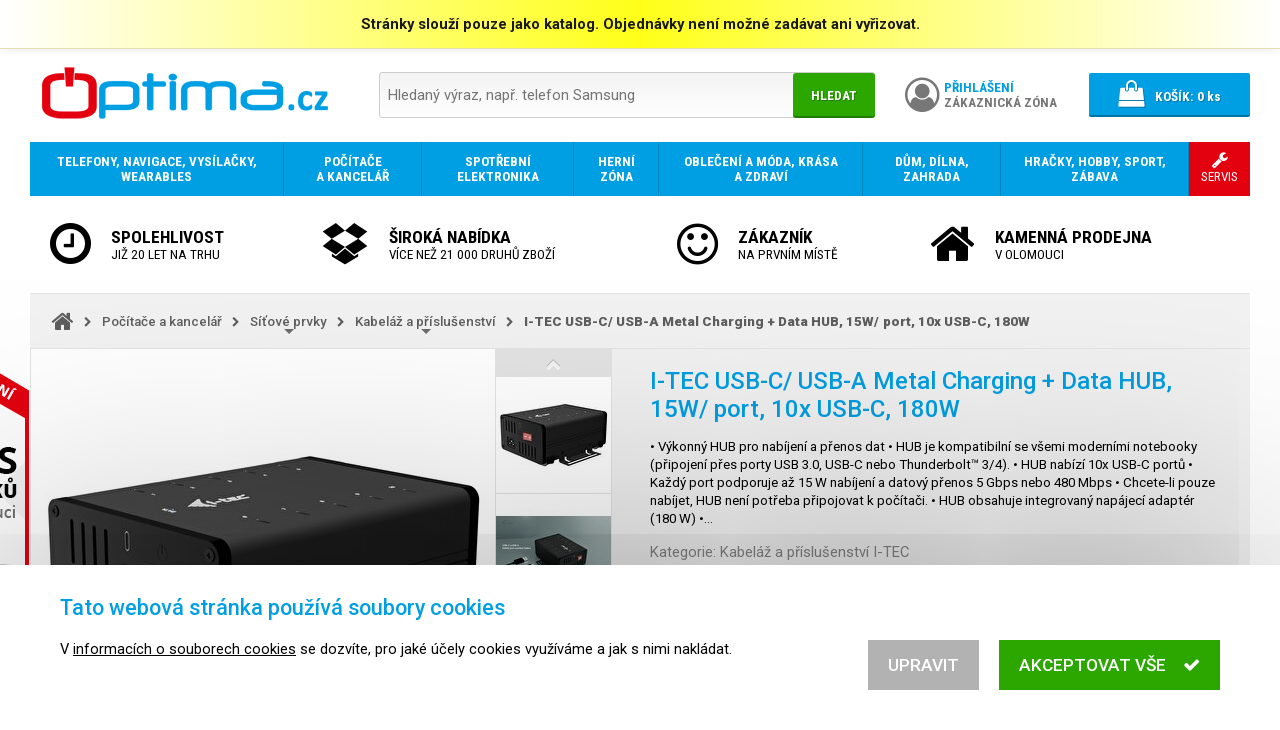

--- FILE ---
content_type: text/html; charset=UTF-8
request_url: https://www.optima.cz/i-tec-usb-c-usb-a-metal-charging-data-hub-15w-port-10x-usb-c-180w_i3819638
body_size: 19390
content:
<!DOCTYPE html>
<html lang="cs">

<head>
<meta charset="utf-8">
<meta name="viewport" content="width=device-width, initial-scale=1, user-scalable=yes">
<meta name="description" content="• Výkonný HUB pro nabíjení a přenos dat • HUB je kompatibilní se všemi moderními notebooky (připojení přes porty USB 3.0, USB-C nebo Thunderbolt™ 3/4). • HUB…">
<meta name="keywords" content="elektronika, mobil, notebook, počítač, tablet, telefon">
<meta name="author" content="OPTIMA DAX s.r.o.">
<meta name="robots" content="index, follow">
<meta property="og:site_name" content="E-shop OPTIMA.cz">
<meta property="og:type" content="product">
<meta property="og:title" content="I-TEC USB-C/USB-A Metal Charging + Data HUB, 15W/port, 10x USB-C, 180W">
<meta property="og:description" content="• Výkonný HUB pro nabíjení a přenos dat • HUB je kompatibilní se všemi moderními notebooky (připojení přes porty USB 3.0, USB-C nebo Thunderbolt™ 3/4). • HUB…">
<meta property="og:url" content="https://www.optima.cz/i-tec-usb-c-usb-a-metal-charging-data-hub-15w-port-10x-usb-c-180w_i3819638">
<title>I-TEC USB-C/USB-A Metal Charging + Data HUB, 15W/port, 10x USB-C, 180W | OPTIMA.cz</title>
<base href="https://www.optima.cz/">
<link rel="shortcut icon" href="favicon.ico">
<link rel="stylesheet" type="text/css" href="font-awesome.css?1478046254">
<link rel="stylesheet" type="text/css" href="//fonts.googleapis.com/css?family=Roboto:300,400,500,700,900&amp;subset=latin-ext">
<link rel="stylesheet" type="text/css" href="//fonts.googleapis.com/css?family=Roboto+Condensed:300,400,700&amp;subset=latin-ext">
<link rel="stylesheet" type="text/css" href="swipebox/css/swipebox.css?1570387991">
<link rel="stylesheet" type="text/css" href="jquery/jquery-ui.min.css?1495008418">
<link rel="stylesheet" type="text/css" href="jquery/jquery-ui.custom.min.css?1532113655">
<link rel="stylesheet" type="text/css" href="default.min.css?1579131164">
<link rel="stylesheet" type="text/css" href="print.min.css?1536099049" media="print">
<link rel="stylesheet" type="text/css" href="main.min.css?1640960607">
<!--[if lt IE 9]><link rel="stylesheet" type="text/css" href="ie.min.css?1522622598">
<script src="html5.min.js"></script><![endif]-->
<script src="jquery/jquery.min.js?1469467463"></script>
<script src="jquery/jquery-migrate.min.js?1469468661"></script>
<script src="jquery/jquery-ui.min.js?1495008418"></script>
<script src="jquery/jquery.mobile.custom.min.js?1492427884"></script>
<script src="swipebox/js/jquery.swipebox.min.js?1570323064"></script>
<script src="script.min.js?1594398495"></script>
<script src="eyelet.min.js?1594398502"></script>
<script src="cart.min.js?1609378809"></script>
<script>
/* <![CDATA[ */
var cart = new Cart('40cd750bba9870f18aada2478b24840a');
/* ]]> */
</script>
</head>

<body>
<script>
/* <![CDATA[ */
var removeUtmsTimeout=null;var removeUtms=function(){if(removeUtmsTimeout){clearTimeout(removeUtmsTimeout);removeUtmsTimeout=null;}var l=window.location;var s=l.search;s=s.replace(/[\?&]utm_\w+=([^&]*|$)/ig,'');s=s.replace(/^&/,'?');var h=l.hash;h=h.replace(/[&#]utm_\w+=([^&]*|$)/ig,'');h=h.replace(/^&/,'');if(s!=l.search||h!=l.hash){if(window.history.replaceState){history.replaceState({},'',l.href.split('#')[0].split('?')[0]+s+h);}else if(h!=l.hash){l.hash=h;}}};removeUtmsTimeout=setTimeout(removeUtms,3000);
/* ]]> */
</script><header><div class="attention" onclick="$('body > header > .attention').slideUp();"><div>Stránky slouží pouze jako katalog. Objednávky není možné zadávat ani vyřizovat.</div></div><div class="header"><div class="logo"><a href="./" tabindex="-1"><img src="images/logo.png" alt="OPTIMA.cz - prodej smartphonů, mobilních telefonů, tabletů a notebooků"></a></div><div class="search priority"><form action="./" method="get" onsubmit="if(this.hledat.value==''){this.hledat.focus();return false;}else{showSpinner();}"><div class="search-box"><div><input type="search" name="hledat" value="" placeholder="Hledaný výraz, např. telefon Samsung"></div><div><button type="submit">Hledat</button></div></div></form></div><div class="account"><a href="prihlaseni/"><div><i class="fa fa-user-circle-o" aria-hidden="true"></i></div><div><span>Přihlášení</span><br>Zákaznická zóna</div></a></div><div class="search-alt priority"><a tabindex="0" onclick="$(this).next('.search').toggle();"><i class="fa fa-search" aria-hidden="true"></i></a><div class="search priority"><form action="./" method="get" onsubmit="if(this.hledat.value==''){this.hledat.focus();return false;}else{showSpinner();}"><div class="search-box"><div><input type="search" name="hledat" value="" placeholder="Hledaný výraz, např. telefon Samsung"></div><div><button type="submit">Hledat</button></div></div></form></div></div><div class="cart"><div><a href="nakupni-kosik/"><div><i class="fa fa-shopping-bag" aria-hidden="true"></i></div><div><span>Košík:</span> <span class="items-quantity">0</span> ks</div></a></div></div></div></header><script>
/* <![CDATA[ */
jQuery(function($){setupCartPopup();});
/* ]]> */
</script><nav><ul><li><a href="telefony-navigace-vysilacky-wearables/_c164"><span><span><strong>Telefony, navigace, vysílačky, wearables</strong></span></span></a><div class="grid"><div class="category"><div><a href="telefony/_c924" tabindex="-1" class="image"><noscript data-img-src="image_i.php?id=107604&amp;format=3"><img src="image_i.php?id=107604&amp;format=3" alt=""></noscript></a><div class="text"><a href="telefony/_c924"><strong>Telefony</strong></a><br><a href="chytre-mobilni-telefony-smartphony/_c183">Chytré telefony</a>, <a href="mobilni-telefony-pro-seniory/_c869">Pro seniory</a>, <a href="odolne-a-specialni-telefony/_c868">Odolné a speciální</a>, <a href="klasicke-stolni-telefony/_c191">Stolní telefony</a>, <a href="bezdratove-telefony/_c870">Bezdrátové telefony</a>, <a href="telefony-voip-ip-skype/_c195">Telefony VoIP, IP, Skype</a></div></div></div><div class="category"><div><a href="wearables-nositelna-elektronika/_c193" tabindex="-1" class="image"><noscript data-img-src="image_i.php?id=434053&amp;format=3"><img src="image_i.php?id=434053&amp;format=3" alt=""></noscript></a><div class="text"><a href="wearables-nositelna-elektronika/_c193"><strong>Wearables, chytrá elektronika</strong></a><br><a href="chytre-hodinky/_c675">Chytré hodinky</a>, <a href="wearables-nositelna-elektronika/_c193?vyrobce=xiaomi">Xiaomi</a>, <a href="wearables-nositelna-elektronika/_c193?vyrobce=iget">iGET</a>, <a href="wearables-nositelna-elektronika/_c193?vyrobce=apple">Apple</a>, <a href="wearables-nositelna-elektronika/_c193?vyrobce=umax">UMAX</a></div></div></div><div class="category"><div><a href="gps-navigace/_c192" tabindex="-1" class="image"><noscript data-img-src="image_i.php?id=704417&amp;format=3"><img src="image_i.php?id=704417&amp;format=3" alt=""></noscript></a><div class="text"><a href="gps-navigace/_c192"><strong>GPS navigace</strong></a></div></div></div><div class="category"><div><a href="faxy/_c871" tabindex="-1" class="image"><noscript data-img-src="image_i.php?id=345602&amp;format=3"><img src="image_i.php?id=345602&amp;format=3" alt=""></noscript></a><div class="text"><a href="faxy/_c871"><strong>Faxy</strong></a></div></div></div><div class="category"><div><a href="vysilacky/_c194" tabindex="-1" class="image"><noscript data-img-src="image_i.php?id=341365&amp;format=3"><img src="image_i.php?id=341365&amp;format=3" alt=""></noscript></a><div class="text"><a href="vysilacky/_c194"><strong>Vysílačky</strong></a><br><a href="vysilacky/_c194?vyrobce=1954">Nedis</a>, <a href="vysilacky/_c194?vyrobce=evolveo">EVOLVEO</a></div></div></div><div class="category"><div><a href="prislusenstvi-pro-telefony-navigace-vysilacky-a-wearables/_c410" tabindex="-1" class="image"><noscript data-img-src="image_i.php?id=626072&amp;format=3"><img src="image_i.php?id=626072&amp;format=3" alt=""></noscript></a><div class="text"><a href="prislusenstvi-pro-telefony-navigace-vysilacky-a-wearables/_c410"><strong>Příslušenství</strong></a><br><a href="baterie-pro-telefony/_c716">Baterie pro telefony</a>, <a href="data-prislusenstvi-kabely/_c717">Data příslušenství, kabely</a>, <a href="drzaky-pro-mobilni-telefony/_c864">Držáky pro mobilní telefony</a>, <a href="napajeci-adaptery-nabijecky/_c719">Napájecí adaptéry, nabíječky</a>, <a href="powerbanky/_c872">Powerbanky</a>, <a href="prislusenstvi-pro-telefony-navigace-vysilacky-a-wearables/_c410">...</a></div></div></div></div></li><li><a href="vypocetni-a-kancelarska-technika/_c165"><span><span><strong>Počítače a kancelář</strong></span></span></a><div class="grid"><div class="category"><div><a href="notebooky-a-prislusenstvi/_c178" tabindex="-1" class="image"><noscript data-img-src="image_i.php?id=525023&amp;format=3"><img src="image_i.php?id=525023&amp;format=3" alt=""></noscript></a><div class="text"><a href="notebooky-a-prislusenstvi/_c178"><strong>Notebooky a příslušenství</strong></a><br><a href="notebooky/_c891">Notebooky</a>, <a href="prislusenstvi-pro-notebooky/_c506">Příslušenství</a></div></div></div><div class="category"><div><a href="stolni-pocitace/_c174" tabindex="-1" class="image"><noscript data-img-src="image_i.php?id=496666&amp;format=3"><img src="image_i.php?id=496666&amp;format=3" alt=""></noscript></a><div class="text"><a href="stolni-pocitace/_c174"><strong>Stolní počítače</strong></a><br><a href="stolni-pocitace/_c174?vyrobce=hewlett-packard">HP</a>, <a href="stolni-pocitace/_c174?vyrobce=dell">Dell</a>, <a href="stolni-pocitace/_c174?vyrobce=lenovo">Lenovo</a>, <a href="stolni-pocitace/_c174?vyrobce=asus">ASUS</a>, <a href="stolni-pocitace/_c174?vyrobce=acer">Acer</a>, <a href="stolni-pocitace/_c174?vyrobce=hal3000">HAL3000</a>, <a href="stolni-pocitace/_c174?vyrobce=msi">MSI</a>, <a href="stolni-pocitace/_c174?vyrobce=apple">Apple</a>, <a href="stolni-pocitace/_c174?vyrobce=asrock">ASRock</a>, <a href="stolni-pocitace/_c174?vyrobce=gigabyte">GIGABYTE</a>, <a href="stolni-pocitace/_c174?vyrobce=newstar">NewStar</a></div></div></div><div class="category"><div><a href="pocitacove-prislusenstvi-a-doplnky/_c251" tabindex="-1" class="image"><noscript data-img-src="image_i.php?id=550722&amp;format=3"><img src="image_i.php?id=550722&amp;format=3" alt=""></noscript></a><div class="text"><a href="pocitacove-prislusenstvi-a-doplnky/_c251"><strong>Počítačové příslušenství a doplňky</strong></a><br><a href="klavesnice-mysi-herni-ovladace/_c306">Klávesnice, myši, herní ovladače</a>, <a href="reproduktory/_c307">Reproduktory</a>, <a href="sluchatka-mikrofony-a-hands-free-sady/_c308">Sluchátka, mikrofony a hands-free sady</a>, <a href="media-a-obaly/_c393">Média a obaly</a>, <a href="pocitacove-prislusenstvi-a-doplnky/_c251">...</a></div></div></div><div class="category"><div><a href="pocitacove-komponenty/_c176" tabindex="-1" class="image"><noscript data-img-src="image_i.php?id=609448&amp;format=3"><img src="image_i.php?id=609448&amp;format=3" alt=""></noscript></a><div class="text"><a href="pocitacove-komponenty/_c176"><strong>Počítačové komponenty</strong></a><br><a href="procesory/_c228">Procesory</a>, <a href="zakladni-desky/_c231">Základní desky</a>, <a href="pameti/_c232">Paměti</a>, <a href="graficke-karty/_c177">Grafické karty</a>, <a href="disky-a-radice/_c962">Disky a řadiče</a>, <a href="pc-skrine/_c229">PC skříně</a>, <a href="pc-zdroje/_c236">PC zdroje</a>, <a href="chlazeni/_c238">Chlazení</a>, <a href="zvukove-karty/_c235">Zvukové karty</a>, <a href="pocitacove-komponenty/_c176">...</a></div></div></div><div class="category"><div><a href="monitory/_c190" tabindex="-1" class="image"><noscript data-img-src="image_i.php?id=774404&amp;format=3"><img src="image_i.php?id=774404&amp;format=3" alt=""></noscript></a><div class="text"><a href="monitory/_c190"><strong>Monitory</strong></a><br><a href="monitory-komercni-panely/_c2316">Monitory, komerční panely</a>, <a href="lcd-led-monitory-do-20/_c522">Do 20&quot; LCD/LED monitory</a>, <a href="21-22-lcd-led-monitory/_c521">21 - 22&quot; LCD/LED monitory</a>, <a href="23-25-lcd-led-monitory/_c519">23 - 25&quot; LCD/LED monitory</a>, <a href="prislusenstvi-k-monitorum/_c518">Příslušenství</a>, <a href="monitory/_c190">...</a></div></div></div><div class="category"><div><a href="pocitace-all-in-one-vse-v-jednom/_c978" tabindex="-1" class="image"><noscript data-img-src="image_i.php?id=982476&amp;format=3"><img src="image_i.php?id=982476&amp;format=3" alt=""></noscript></a><div class="text"><a href="pocitace-all-in-one-vse-v-jednom/_c978"><strong>Počítače All-in-One</strong></a><br><a href="pocitace-all-in-one-vse-v-jednom/_c978?vyrobce=hewlett-packard">HP</a>, <a href="pocitace-all-in-one-vse-v-jednom/_c978?vyrobce=asus">ASUS</a>, <a href="pocitace-all-in-one-vse-v-jednom/_c978?vyrobce=acer">Acer</a>, <a href="pocitace-all-in-one-vse-v-jednom/_c978?vyrobce=lenovo">Lenovo</a>, <a href="pocitace-all-in-one-vse-v-jednom/_c978?vyrobce=dell">Dell</a>, <a href="pocitace-all-in-one-vse-v-jednom/_c978?vyrobce=umax">UMAX</a></div></div></div><div class="category"><div><a href="tablety-a-ctecky-elektronickych-knih/_c185" tabindex="-1" class="image"><noscript data-img-src="image_i.php?id=564673&amp;format=3"><img src="image_i.php?id=564673&amp;format=3" alt=""></noscript></a><div class="text"><a href="tablety-a-ctecky-elektronickych-knih/_c185"><strong>Tablety a čtečky knih</strong></a><br><a href="tablety/_c334">Tablety</a>, <a href="ctecky-elektronickych-knih/_c476">Čtečky e-knih</a>, <a href="prislusenstvi-k-tabletum-a-cteckam-knih/_c337">Příslušenství</a>, <a href="tablety-a-ctecky-elektronickych-knih/_c185?vyrobce=logitech">Logitech</a>, <a href="tablety-a-ctecky-elektronickych-knih/_c185?vyrobce=hewlett-packard">HP</a>, <a href="tablety-a-ctecky-elektronickych-knih/_c185?vyrobce=prestigio">Prestigio</a></div></div></div><div class="category"><div><a href="sitove-prvky/_c187" tabindex="-1" class="image"><noscript data-img-src="image_i.php?id=250164&amp;format=3"><img src="image_i.php?id=250164&amp;format=3" alt=""></noscript></a><div class="text"><a href="sitove-prvky/_c187"><strong>Síťové prvky</strong></a><br><a href="access-pointy-routery/_c432">Access pointy, routery</a>, <a href="kabelaz-a-prislusenstvi/_c499">Kabeláž a příslušenství</a>, <a href="rackove-skrine/_c509">Rackové skříně</a>, <a href="sitova-uloziste-nas/_c500">Síťová úložiště NAS</a>, <a href="sitove-karty-a-adaptery/_c501">Síťové karty a adaptéry</a>, <a href="switche/_c379">Switche</a>, <a href="sitove-prvky/_c187">...</a></div></div></div><div class="category"><div><a href="tiskarny-kopirky-multifunkcni-zarizeni/_c179" tabindex="-1" class="image"><noscript data-img-src="image_i.php?id=671448&amp;format=3"><img src="image_i.php?id=671448&amp;format=3" alt=""></noscript></a><div class="text"><a href="tiskarny-kopirky-multifunkcni-zarizeni/_c179"><strong>Tiskárny, kopírky, multifunkční zařízení</strong></a><br><a href="tiskarny/_c411">Tiskárny</a>, <a href="prislusenstvi-a-spotrebni-material/_c351">Příslušenství a spotřební materiál</a>, <a href="rozsireni-zaruky/_c667">Rozšíření záruky</a>, <a href="tiskarny-kopirky-multifunkcni-zarizeni/_c179?vyrobce=1716">Leitz</a>, <a href="tiskarny-kopirky-multifunkcni-zarizeni/_c179?vyrobce=1979">NOBO</a>, <a href="tiskarny-kopirky-multifunkcni-zarizeni/_c179?vyrobce=peach">Peach</a></div></div></div><div class="category"><div><a href="skenery/_c184" tabindex="-1" class="image"><noscript data-img-src="image_i.php?id=62427&amp;format=3"><img src="image_i.php?id=62427&amp;format=3" alt=""></noscript></a><div class="text"><a href="skenery/_c184"><strong>Skenery</strong></a><br><a href="prislusenstvi-ke-skenerum/_c515">Příslušenství</a>, <a href="skenery/_c184?vyrobce=1583">Reflecta</a>, <a href="skenery/_c184?vyrobce=canon">Canon</a>, <a href="skenery/_c184?vyrobce=epson">Epson</a>, <a href="skenery/_c184?vyrobce=ricoh">Ricoh</a>, <a href="skenery/_c184?vyrobce=brother">Brother</a>, <a href="skenery/_c184?vyrobce=hewlett-packard">HP</a></div></div></div><div class="category"><div><a href="projekcni-technika-interaktivni-tabule/_c180" tabindex="-1" class="image"><noscript data-img-src="image_i.php?id=782960&amp;format=3"><img src="image_i.php?id=782960&amp;format=3" alt=""></noscript></a><div class="text"><a href="projekcni-technika-interaktivni-tabule/_c180"><strong>Projekční technika, interaktivní tabule</strong></a><br><a href="projektory/_c182">Projektory</a>, <a href="promitaci-platna/_c641">Promítací plátna</a>, <a href="interaktivni-tabule/_c511">Interaktivní tabule</a>, <a href="vizualizery/_c512">Vizualizéry</a>, <a href="prislusenstvi-k-projekcni-technice/_c343">Příslušenství</a></div></div></div><div class="category"><div><a href="dohledove-systemy-ip-kamery-webkamery/_c372" tabindex="-1" class="image"><noscript data-img-src="image_i.php?id=686353&amp;format=3"><img src="image_i.php?id=686353&amp;format=3" alt=""></noscript></a><div class="text"><a href="dohledove-systemy-ip-kamery-webkamery/_c372"><strong>Dohledové systémy, IP kamery, webkamery</strong></a><br><a href="drzaky/_c2167">Držáky</a>, <a href="ip-ptz-cloud-web-outdoor-kamery/_c2159">IP, PTZ, Cloud, Web, outdoor, kamery</a>, <a href="nvr-k-dohledovym-systemum/_c2162">NVR k dohledovým systémům</a></div></div></div><div class="category"><div><a href="kancelarska-technika-a-potreby/_c173" tabindex="-1" class="image"><noscript data-img-src="image_i.php?id=76495&amp;format=3"><img src="image_i.php?id=76495&amp;format=3" alt=""></noscript></a><div class="text"><a href="kancelarska-technika-a-potreby/_c173"><strong>Kancelářská technika a potřeby</strong></a><br><a href="cistici-prostredky/_c395">Čistící prostředky</a>, <a href="kalkulacky/_c302">Kalkulačky</a>, <a href="laminatory/_c854">Laminátory</a>, <a href="laminovaci-folie/_c303">Laminovací fólie</a>, <a href="rezacky-na-papir/_c304">Řezačky na papír</a>, <a href="skartovace/_c297">Skartovače</a>, <a href="stojany-a-drzaky/_c396">Stojany a držáky</a>, <a href="termovazby/_c2224">Termovazby</a>, <a href="kancelarska-technika-a-potreby/_c173">...</a></div></div></div><div class="category"><div><a href="servery/_c287" tabindex="-1" class="image"><noscript data-img-src="image_i.php?id=437255&amp;format=3"><img src="image_i.php?id=437255&amp;format=3" alt=""></noscript></a><div class="text"><a href="servery/_c287"><strong>Servery</strong></a><br><a href="prislusenstvi-k-serverum/_c413">Příslušenství</a>, <a href="servery/_c287?vyrobce=lenovo">Lenovo</a>, <a href="servery/_c287?vyrobce=digitus">DIGITUS</a>, <a href="servery/_c287?vyrobce=opticord">Opticord</a>, <a href="servery/_c287?vyrobce=dell">Dell</a>, <a href="servery/_c287?vyrobce=fujitsu">Fujitsu</a>, <a href="servery/_c287?vyrobce=supermicro">Supermicro</a>, <a href="servery/_c287?vyrobce=aten">ATEN</a>, <a href="servery/_c287?vyrobce=solarix">Solarix</a></div></div></div><div class="category"><div><a href="ups-prepetove-ochrany-zalozni-zdroje/_c188" tabindex="-1" class="image"><noscript data-img-src="image_i.php?id=310261&amp;format=3"><img src="image_i.php?id=310261&amp;format=3" alt=""></noscript></a><div class="text"><a href="ups-prepetove-ochrany-zalozni-zdroje/_c188"><strong>UPS, přepěťové ochrany, záložní zdroje</strong></a><br><a href="ups-prepetove-ochrany-zalozni-zdroje/_c188?vyrobce=apc">APC</a>, <a href="ups-prepetove-ochrany-zalozni-zdroje/_c188?vyrobce=eaton">Eaton</a>, <a href="ups-prepetove-ochrany-zalozni-zdroje/_c188?vyrobce=avacom">AVACOM</a>, <a href="ups-prepetove-ochrany-zalozni-zdroje/_c188?vyrobce=cyberpower">CyberPower</a>, <a href="ups-prepetove-ochrany-zalozni-zdroje/_c188?vyrobce=1714">LEGRAND</a>, <a href="ups-prepetove-ochrany-zalozni-zdroje/_c188?vyrobce=1304">FUKAWA</a>, <a href="ups-prepetove-ochrany-zalozni-zdroje/_c188?vyrobce=eurocase">Eurocase</a>, <a href="ups-prepetove-ochrany-zalozni-zdroje/_c188?vyrobce=1761">Long</a>, <a href="ups-prepetove-ochrany-zalozni-zdroje/_c188?vyrobce=t6-power">T6 power</a>, <a href="ups-prepetove-ochrany-zalozni-zdroje/_c188?vyrobce=panasonic">Panasonic</a></div></div></div><div class="category"><div><a href="graficke-tablety/_c689" tabindex="-1" class="image"><noscript data-img-src="image_i.php?id=27450&amp;format=3"><img src="image_i.php?id=27450&amp;format=3" alt=""></noscript></a><div class="text"><a href="graficke-tablety/_c689"><strong>Grafické tablety</strong><br>Grafický tablet je speciální polohovací zařízení s bezdrátovým perem určené pro použití zejména v grafických programech.</a></div></div></div><div class="category"><div><a href="pokladni-systemy-eet/_c189" tabindex="-1" class="image"><noscript data-img-src="image_i.php?id=384998&amp;format=3"><img src="image_i.php?id=384998&amp;format=3" alt=""></noscript></a><div class="text"><a href="pokladni-systemy-eet/_c189"><strong>Pokladní systémy EET</strong></a><br><a href="ctecky-carovych-kodu/_c279">Čtečky čárových kódů</a>, <a href="monitory-pro-pokladni-systemy/_c280">Monitory pro pokladní systémy</a>, <a href="pokladni-tiskarny/_c277">Pokladní tiskárny</a>, <a href="spotrebni-material-a-prislusenstvi/_c283">Spotřební materiál a příslušenství</a></div></div></div><div class="category"><div><a href="software/_c175" tabindex="-1" class="image"><noscript data-img-src="image_i.php?id=463336&amp;format=3"><img src="image_i.php?id=463336&amp;format=3" alt=""></noscript></a><div class="text"><a href="software/_c175"><strong>Software</strong></a><br><a href="operacni-systemy/_c289">Operační systémy</a>, <a href="antivirove-programy-a-bezpecnostni-software/_c288">Antivirový a bezpečnostní software</a>, <a href="kancelarske-aplikace/_c290">Kancelářské aplikace</a>, <a href="graficke-programy/_c291">Grafika a design</a>, <a href="zalohovaci-software/_c364">Zálohování</a>, <a href="software/_c175">...</a></div></div></div></div></li><li><a href="spotrebni-elektronika/_c168"><span><span><strong>Spotřební elektronika</strong></span></span></a><div class="grid"><div class="category"><div><a href="televize/_c242" tabindex="-1" class="image"><noscript data-img-src="image_i.php?id=498910&amp;format=3"><img src="image_i.php?id=498910&amp;format=3" alt=""></noscript></a><div class="text"><a href="televize/_c242"><strong>Televize</strong></a><br><a href="televize/_c242?vyrobce=strong">STRONG</a>, <a href="televize/_c242?vyrobce=samsung">Samsung</a>, <a href="televize/_c242?vyrobce=vivax">VIVAX</a>, <a href="televize/_c242?vyrobce=hama">Hama</a>, <a href="televize/_c242?vyrobce=lg">LG</a>, <a href="televize/_c242?vyrobce=sony">Sony</a></div></div></div><div class="category"><div><a href="dvb-t-dvb-t2-a-satelitni-technika/_c260" tabindex="-1" class="image"><noscript data-img-src="image_i.php?id=313307&amp;format=3"><img src="image_i.php?id=313307&amp;format=3" alt=""></noscript></a><div class="text"><a href="dvb-t-dvb-t2-a-satelitni-technika/_c260"><strong>DVB-T a satelitní technika</strong></a><br><a href="anteny-dvb-t-a-dvb-t2/_c456">Antény DVB-T</a>, <a href="set-top-boxy/_c459">Set-top boxy</a>, <a href="satelitni-prijimace/_c458">Satelitní přijímače</a>, <a href="satelitni-prepinace-slucovace-a-rozbocovace/_c464">Satelitní přepínače, slučovače a rozbočovače</a></div></div></div><div class="category"><div><a href="audio/_c244" tabindex="-1" class="image"><noscript data-img-src="image_i.php?id=501421&amp;format=3"><img src="image_i.php?id=501421&amp;format=3" alt=""></noscript></a><div class="text"><a href="audio/_c244"><strong>Audio</strong></a><br><a href="reprosoustavy-a-reproduktory/_c446">Reprosoustavy a reproduktory</a>, <a href="sluchatka/_c447">Sluchátka</a>, <a href="mikrofony/_c2315">Mikrofony</a>, <a href="mp3-mp4-prehravace-a-radia/_c449">MP3, MP4 přehrávače a rádia</a>, <a href="av-receivery-zesilovace-systemy/_c451">AV receivery - zesilovače, systémy</a>, <a href="audio/_c244">...</a></div></div></div><div class="category"><div><a href="foto-video/_c418" tabindex="-1" class="image"><noscript data-img-src="image_i.php?id=521019&amp;format=3"><img src="image_i.php?id=521019&amp;format=3" alt=""></noscript></a><div class="text"><a href="foto-video/_c418"><strong>Foto &amp; video</strong></a><br><a href="fotoaparaty/_c240">Fotoaparáty</a>, <a href="objektivy-filtry-predsadky/_c241">Objektivy, filtry, předsádky</a>, <a href="videokamery/_c245">Videokamery</a>, <a href="fotobanky-fotoramecky/_c397">Fotobanky, fotorámečky</a>, <a href="dalekohledy/_c442">Dalekohledy</a>, <a href="doplnky-a-prislusenstvi/_c444">Doplňky a příslušenství</a></div></div></div><div class="category"><div><a href="domaci-kina-dvd-blu-ray-prehravace/_c248" tabindex="-1" class="image"><noscript data-img-src="image_i.php?id=705047&amp;format=3"><img src="image_i.php?id=705047&amp;format=3" alt=""></noscript></a><div class="text"><a href="domaci-kina-dvd-blu-ray-prehravace/_c248"><strong>Domácí kina, DVD / Blu-Ray přehrávače</strong></a></div></div></div><div class="category"><div><a href="baterie-nabijecky-svitilny/_c485" tabindex="-1" class="image"><noscript data-img-src="image_i.php?id=542834&amp;format=3"><img src="image_i.php?id=542834&amp;format=3" alt=""></noscript></a><div class="text"><a href="baterie-nabijecky-svitilny/_c485"><strong>Baterie, nabíječky, svítilny</strong></a><br><a href="baterie-nabijecky-svitilny/_c485?vyrobce=gp-batteries">GP Batteries</a>, <a href="baterie-nabijecky-svitilny/_c485?vyrobce=tesla">Tesla</a>, <a href="baterie-nabijecky-svitilny/_c485?vyrobce=avacom">AVACOM</a></div></div></div><div class="category"><div><a href="kabely-a-konektory/_c486" tabindex="-1" class="image"><noscript data-img-src="image_i.php?id=752986&amp;format=3"><img src="image_i.php?id=752986&amp;format=3" alt=""></noscript></a><div class="text"><a href="kabely-a-konektory/_c486"><strong>Kabely a konektory</strong></a><br><a href="kabely-a-konektory/_c486?vyrobce=gembird">Gembird</a>, <a href="kabely-a-konektory/_c486?vyrobce=akyga">Akyga</a>, <a href="kabely-a-konektory/_c486?vyrobce=digitus">DIGITUS</a>, <a href="kabely-a-konektory/_c486?vyrobce=delock">Delock</a>, <a href="kabely-a-konektory/_c486?vyrobce=283">Assmann</a>, <a href="kabely-a-konektory/_c486?vyrobce=i-tec">I-TEC</a>, <a href="kabely-a-konektory/_c486?vyrobce=aten">ATEN</a></div></div></div><div class="category"><div><a href="prislusenstvi-pro-spotrebni-elektroniku/_c510" tabindex="-1" class="image"><noscript data-img-src="image_i.php?id=715397&amp;format=3"><img src="image_i.php?id=715397&amp;format=3" alt=""></noscript></a><div class="text"><a href="prislusenstvi-pro-spotrebni-elektroniku/_c510"><strong>Příslušenství</strong></a><br><a href="prislusenstvi-pro-spotrebni-elektroniku/_c510?vyrobce=1954">Nedis</a>, <a href="prislusenstvi-pro-spotrebni-elektroniku/_c510?vyrobce=807">Sunne</a>, <a href="prislusenstvi-pro-spotrebni-elektroniku/_c510?vyrobce=connect-it">CONNECT IT</a>, <a href="prislusenstvi-pro-spotrebni-elektroniku/_c510?vyrobce=digitus">DIGITUS</a>, <a href="prislusenstvi-pro-spotrebni-elektroniku/_c510?vyrobce=gembird">Gembird</a>, <a href="prislusenstvi-pro-spotrebni-elektroniku/_c510?vyrobce=2097">Platinet</a>, <a href="prislusenstvi-pro-spotrebni-elektroniku/_c510?vyrobce=akyga">Akyga</a>, <a href="prislusenstvi-pro-spotrebni-elektroniku/_c510?vyrobce=ergotron">Ergotron</a>, <a href="prislusenstvi-pro-spotrebni-elektroniku/_c510?vyrobce=benq">BenQ</a>, <a href="prislusenstvi-pro-spotrebni-elektroniku/_c510?vyrobce=hewlett-packard">HP</a>, <a href="prislusenstvi-pro-spotrebni-elektroniku/_c510?vyrobce=immax">IMMAX</a></div></div></div></div></li><li><a href="herni-zona/_c318"><span><span><strong>Herní zóna</strong></span></span></a><div class="grid"><div class="category"><div><a href="pocitacove-a-konzolove-hry/_c321" tabindex="-1" class="image"><noscript data-img-src="image_i.php?id=540770&amp;format=3"><img src="image_i.php?id=540770&amp;format=3" alt=""></noscript></a><div class="text"><a href="pocitacove-a-konzolove-hry/_c321"><strong>Hry</strong><br>Počítačové a konzolové hry</a></div></div></div><div class="category"><div><a href="herni-konzole/_c319" tabindex="-1" class="image"><noscript data-img-src="image_i.php?id=612188&amp;format=3"><img src="image_i.php?id=612188&amp;format=3" alt=""></noscript></a><div class="text"><a href="herni-konzole/_c319"><strong>Herní konzole</strong></a><br><a href="prislusenstvi-k-hernim-konzolim/_c758">Příslušenství</a>, <a href="herni-konzole/_c319?vyrobce=lenovo">Lenovo</a>, <a href="herni-konzole/_c319?vyrobce=kingston">Kingston</a>, <a href="herni-konzole/_c319?vyrobce=msi">MSI</a></div></div></div><div class="category"><div><a href="herni-moda-prislusenstvi-a-doplnky/_c322" tabindex="-1" class="image"><noscript data-img-src="image_i.php?id=61069&amp;format=3"><img src="image_i.php?id=61069&amp;format=3" alt=""></noscript></a><div class="text"><a href="herni-moda-prislusenstvi-a-doplnky/_c322"><strong>Herní móda, příslušenství a doplňky</strong></a><br><a href="herni-moda-prislusenstvi-a-doplnky/_c322?vyrobce=connect-it">CONNECT IT</a>, <a href="herni-moda-prislusenstvi-a-doplnky/_c322?vyrobce=hewlett-packard">HP</a></div></div></div><div class="category"><div><a href="herni-sedacky/_c2191" tabindex="-1" class="image"><noscript data-img-src="image_i.php?id=961804&amp;format=3"><img src="image_i.php?id=961804&amp;format=3" alt=""></noscript></a><div class="text"><a href="herni-sedacky/_c2191"><strong>Herní sedačky</strong></a><br><a href="herni-sedacky/_c2191?vyrobce=272">Arozzi</a>, <a href="herni-sedacky/_c2191?vyrobce=canyon">Canyon</a>, <a href="herni-sedacky/_c2191?vyrobce=903">SilentiumPC</a>, <a href="herni-sedacky/_c2191?vyrobce=1716">Leitz</a></div></div></div></div></li><li><a href="obleceni-a-moda-krasa-a-zdravi/_c482"><span><span><strong>Oblečení a móda, krása a zdraví</strong></span></span></a><div class="grid"><div class="category"><div><a href="obleceni-a-moda/_c3010" tabindex="-1" class="image"><noscript data-img-src="image_i.php?id=1032583&amp;format=3"><img src="image_i.php?id=1032583&amp;format=3" alt=""></noscript></a><div class="text"><a href="obleceni-a-moda/_c3010"><strong>Oblečení a móda</strong></a></div></div></div><div class="category"><div><a href="osobni-vahy/_c3009" tabindex="-1" class="image"><noscript data-img-src="image_i.php?id=425892&amp;format=3"><img src="image_i.php?id=425892&amp;format=3" alt=""></noscript></a><div class="text"><a href="osobni-vahy/_c3009"><strong>Osobní váhy</strong></a><br><a href="osobni-vahy/_c3009?vyrobce=umax">UMAX</a>, <a href="osobni-vahy/_c3009?vyrobce=1954">Nedis</a>, <a href="osobni-vahy/_c3009?vyrobce=xiaomi">Xiaomi</a></div></div></div></div></li><li><a href="dum-dilna-zahrada/_c170"><span><span><strong>Dům, dílna, zahrada</strong></span></span></a><div class="grid"><div class="category"><div><a href="domaci-spotrebice/_c722" tabindex="-1" class="image"><noscript data-img-src="image_i.php?id=888239&amp;format=3"><img src="image_i.php?id=888239&amp;format=3" alt=""></noscript></a><div class="text"><a href="domaci-spotrebice/_c722"><strong>Domácí spotřebiče</strong></a><br><a href="kuchynske-vahy/_c729">Kuchyňské váhy</a>, <a href="mikrovlnne-trouby/_c746">Mikrovlnné trouby</a>, <a href="vysavace/_c751">Vysavače</a>, <a href="zehlicky/_c752">Žehličky</a>, <a href="ostatni-kuchynske-potreby/_c477">Ostatní kuchyňské potřeby</a>, <a href="kuchyn/_c428">Kuchyň</a></div></div></div><div class="category"><div><a href="bydleni-a-doplnky/_c265" tabindex="-1" class="image"><noscript data-img-src="image_i.php?id=423987&amp;format=3"><img src="image_i.php?id=423987&amp;format=3" alt=""></noscript></a><div class="text"><a href="bydleni-a-doplnky/_c265"><strong>Bydlení a doplňky</strong></a><br><a href="datove-zasuvky-a-strukturovana-kabelaz/_c2169">Datové zásuvky a strukturovaná kabeláž</a>, <a href="detske-potreby/_c503">Dětské potřeby</a>, <a href="doplnky-pro-domacnost/_c439">Doplňky pro domácnost</a>, <a href="drogerie-uklid/_c467">Drogerie, úklid</a>, <a href="osvetleni/_c426">Osvětlení</a>, <a href="bydleni-a-doplnky/_c265">...</a></div></div></div><div class="category"><div><a href="zahrada/_c421" tabindex="-1" class="image"><noscript data-img-src="image_i.php?id=424562&amp;format=3"><img src="image_i.php?id=424562&amp;format=3" alt=""></noscript></a><div class="text"><a href="zahrada/_c421"><strong>Zahrada</strong></a><br><a href="zahradni-technika/_c616">Zahradní technika</a></div></div></div><div class="category"><div><a href="dilna-naradi/_c311" tabindex="-1" class="image"><noscript data-img-src="image_i.php?id=625308&amp;format=3"><img src="image_i.php?id=625308&amp;format=3" alt=""></noscript></a><div class="text"><a href="dilna-naradi/_c311"><strong>Dílna, nářadí</strong></a><br><a href="naradi/_c419">Nářadí</a>, <a href="pajeci-technika/_c317">Pájecí technika</a>, <a href="merici-pristroje-lupy-a-mikroskopy/_c314">Měřicí přístroje, lupy a mikroskopy</a>, <a href="dilna-naradi/_c311?vyrobce=g21">G21</a>, <a href="dilna-naradi/_c311?vyrobce=iget">iGET</a>, <a href="dilna-naradi/_c311?vyrobce=patona">PATONA</a></div></div></div></div></li><li><a href="hracky-hobby-sport-zabava/_c415"><span><span><strong>Hračky, hobby, sport, zábava</strong></span></span></a><div class="grid"><div class="category"><div><a href="autodoplnky/_c788" tabindex="-1" class="image"><noscript data-img-src="image_i.php?id=664493&amp;format=3"><img src="image_i.php?id=664493&amp;format=3" alt=""></noscript></a><div class="text"><a href="autodoplnky/_c788"><strong>Autodoplňky</strong></a><br><a href="autochladnicky/_c789">Autochladničky</a>, <a href="autoradia/_c790">Autorádia</a>, <a href="menice-napeti/_c976">Měniče napětí</a>, <a href="nabijecky/_c793">Nabíječky</a></div></div></div></div></li><li class="service"><a href="servis/"><span><i class="fa fa-wrench" aria-hidden="true"></i><br>Servis</span></a><div class="grid"><a href="https://www.servisnotebooku.cz/opravy-notebooku/" class="category"><div><span class="image"><span class="icon"><i class="fa fa-laptop" aria-hidden="true"></i></span></span><div class="text"><strong>Opravy notebooků</strong><br>Provádíme opravy notebooků včech značek a modelů. Mezi nejčastější úkony patří výměna displeje, oprava základní desky, svaření nebo výměna pantů a podobně.</div></div></a><a href="https://servis.optima.cz/opravy-telefonu-a-tabletu/" class="category"><div><span class="image"><span class="icon"><i class="fa fa-mobile" aria-hidden="true"></i></span></span><div class="text"><strong>Opravy mobilních telefonů</strong><br>Nefunguje Vám telefon? Nevadí, pomůžeme Vám s opravou. Umíme si poradit s výměnou konektoru, displeje i zničeného skla. Opravujeme všechny značky.</div></div></a><a href="https://servis.optima.cz/opravy-telefonu-a-tabletu/" class="category"><div><span class="image"><span class="icon"><i class="fa fa-tablet" aria-hidden="true"></i></span></span><div class="text"><strong>Opravy tabletů</strong><br>Opravujeme tablety všech značek. Mezi nejčastější závady patří zlomené usb konektory, prasklé displeje a skla nebo špatně fungující software. Všechny tyto opravy provádíme za super ceny!</div></div></a><a href="https://servis.optima.cz/opravy-tiskaren/" class="category"><div><span class="image"><span class="icon"><i class="fa fa-print" aria-hidden="true"></i></span></span><div class="text"><strong>Opravy tiskáren</strong><br>Netiskne Vám tiskárna? Přineste ji k nám, náš technický tým zjistí příčinu závady a navrhne optimální řešení. Zvládáme opravy všech tiskáren, včetně inkoustových pro domácnosti.</div></div></a><a href="https://servis.optima.cz/opravy-monitoru-a-tv/" class="category"><div><span class="image"><span class="icon"><i class="fa fa-desktop" aria-hidden="true"></i></span></span><div class="text"><strong>Opravy monitorů a TV</strong><br>Přestal Vám fungovat LCD monitor nebo televizor? Nezoufejte opravíme Vám je. Provádíme opravy podsvícení i elektroniky. Po opravě v našem servisním centru bude zase jako nový!</div></div></a><a href="servis/zachrana-a-obnova-dat/" class="category"><div><span class="image"><span class="icon"><i class="fa fa-inbox" aria-hidden="true"></i></span></span><div class="text"><strong>Záchrana a obnova dat</strong><br>Zapoměli jste na zálohu a data jsou fuč? Přijďte k nám a Váš problém vyřešíme. Naše úspěšnost při záchraně dat je více než 80%. Data dostaneme z HDD, flashky i paměťové karty.</div></div></a><a href="https://servis.optima.cz/oprava-windows/" class="category"><div><span class="image"><span class="icon"><i class="fa fa-repeat" aria-hidden="true"></i></span></span><div class="text"><strong>Opravy Windows</strong><br>Máte pomalý PC nebo notebook? Nevadí, zpomalení je způsobené používáním operačního systému a je třeba jej občas „popohnat“. Provádíme optimalizace a případné reinstalace OS.</div></div></a><a href="https://servis.optima.cz/odvirovani/" class="category"><div><span class="image"><span class="icon"><i class="fa fa-magic" aria-hidden="true"></i></span></span><div class="text"><strong>Odvirování</strong><br>Počítačový vir je zákeřný a nebezpečný! Poradíme Vám v prevenci proti virům, ale i pokud již vir v počítači máte. Mezi nejčastější viry patří trojské koně, policie ČR, Interpol a podobně.</div></div></a></div></li></ul></nav><ul class="plus-factor"><li><div><div class="icon"><i class="fa fa-clock-o" aria-hidden="true"></i></div><div class="text"><strong>Spolehlivost</strong><br>Již 20 let na trhu</div></div></li><li><div><div class="icon"><i class="fa fa-dropbox" aria-hidden="true"></i></div><div class="text"><strong>Široká nabídka</strong><br>Více než 21 000 druhů zboží</div></div></li><li><div><div class="icon"><i class="fa fa-smile-o" aria-hidden="true"></i></div><div class="text"><strong>Zákazník</strong><br>na prvním místě</div></div></li><li><div><div class="icon"><i class="fa fa-home" aria-hidden="true"></i></div><div class="text"><strong>Kamenná prodejna</strong><br>v Olomouci</div></div></li></ul><main><a href="https://www.servisnotebooku.cz" class="eyelet" style="margin: 0 0 0 -214px; position: absolute; top: 0; left: 0;" onclick="ga('send','event',{eventCategory:'eyelet',eventAction:this.href});"><img src="images/selfpromo-notebooky-212x428.png?1580663846" alt="" class="eyelet-left" style="border: 1px solid transparent; vertical-align: top; margin-top: -215px; position: fixed; top: 50%; z-index: 96; transition: margin 500ms;"></a><div class="location"><a href="./" rel="home"><i class="fa fa-home" aria-hidden="true"></i></a><span> <i class="fa fa-chevron-right" aria-hidden="true"></i> </span><a href="vypocetni-a-kancelarska-technika/_c165">Počítače a kancelář</a><span> <i class="fa fa-chevron-right" aria-hidden="true"></i> </span><span class="submenu"><a href="sitove-prvky/_c187">Síťové prvky</a><ul><li><a href="sitove-prvky/_c187">Síťové prvky</a></li><li><a href="notebooky-a-prislusenstvi/_c178">Notebooky a příslušenství</a></li><li><a href="stolni-pocitace/_c174">Stolní počítače</a></li><li><a href="pocitacove-prislusenstvi-a-doplnky/_c251">Počítačové příslušenství a doplňky</a></li><li><a href="pocitacove-komponenty/_c176">Počítačové komponenty</a></li><li><a href="monitory/_c190">Monitory</a></li><li><a href="pocitace-all-in-one-vse-v-jednom/_c978">Počítače All-in-One</a></li><li><a href="tablety-a-ctecky-elektronickych-knih/_c185">Tablety a čtečky knih</a></li><li><a href="tiskarny-kopirky-multifunkcni-zarizeni/_c179">Tiskárny, kopírky, multifunkční zařízení</a></li><li><a href="skenery/_c184">Skenery</a></li><li><a href="projekcni-technika-interaktivni-tabule/_c180">Projekční technika, interaktivní tabule</a></li><li><a href="dohledove-systemy-ip-kamery-webkamery/_c372">Dohledové systémy, IP kamery, webkamery</a></li><li><a href="kancelarska-technika-a-potreby/_c173">Kancelářská technika a potřeby</a></li><li><a href="servery/_c287">Servery</a></li><li><a href="ups-prepetove-ochrany-zalozni-zdroje/_c188">UPS, přepěťové ochrany, záložní zdroje</a></li><li><a href="graficke-tablety/_c689">Grafické tablety</a></li><li><a href="pokladni-systemy-eet/_c189">Pokladní systémy EET</a></li><li><a href="software/_c175">Software</a></li></ul></span><span> <i class="fa fa-chevron-right" aria-hidden="true"></i> </span><span class="submenu"><a href="kabelaz-a-prislusenstvi/_c499">Kabeláž a příslušenství</a><ul><li><a href="kabelaz-a-prislusenstvi/_c499">Kabeláž a příslušenství</a></li><li><a href="access-pointy-routery/_c432">Access pointy, routery</a></li><li><a href="rackove-skrine/_c509">Rackové skříně</a></li><li><a href="sitova-uloziste-nas/_c500">Síťová úložiště NAS</a></li><li><a href="sitove-karty-a-adaptery/_c501">Síťové karty a adaptéry</a></li><li><a href="kvm-prepinace/_c374">KVM přepínače</a></li><li><a href="switche/_c379">Switche</a></li><li><a href="print-servery/_c377">Print servery</a></li><li><a href="patch-panely/_c376">Patch panely</a></li></ul></span><span> <i class="fa fa-chevron-right" aria-hidden="true"></i> </span><a href="i-tec-usb-c-usb-a-metal-charging-data-hub-15w-port-10x-usb-c-180w_i3819638"><strong>I-TEC USB-C/<span class="space"></span>USB-A Metal Charging + Data HUB, 15W/<span class="space"></span>port, 10x USB-C, 180W</strong></a></div><div id="item"><div class="info info-a"><div class="images"><div class="container"><div class="main"><a href="i-tec-usb-c-usb-a-metal-charging-data-hub-15w-port-10x-usb-c-180w_img2610979" target="_blank" data-title="i-tec USB-C/USB-A Metal Charging + Data HUB, 15W/port, 10x USB-C, 180W" data-background="#FFFFFF" class="image"><img src="image_i.php?id=2610979&amp;format=2" alt="i-tec USB-C/USB-A Metal Charging + Data HUB, 15W/port, 10x USB-C, 180W"></a></div><div class="thumbs"><div><div class="container"><a data-rel="lightbox[]" href="i-tec-usb-c-usb-a-metal-charging-data-hub-15w-port-10x-usb-c-180w_img2610912" target="_blank" data-title="i-tec USB-C/USB-A Metal Charging + Data HUB, 15W/port, 10x USB-C, 180W" class="thumb"><img src="image_i.php?id=2610912&amp;format=4" alt="I-TEC USB-C/USB-A Metal Charging + Data HUB, 15W/port, 10x USB-C, 180W"></a><a data-rel="lightbox[]" href="i-tec-usb-c-usb-a-metal-charging-data-hub-15w-port-10x-usb-c-180w_img2610913" target="_blank" data-title="i-tec USB-C/USB-A Metal Charging + Data HUB, 15W/port, 10x USB-C, 180W" class="thumb"><img src="image_i.php?id=2610913&amp;format=4" alt="I-TEC USB-C/USB-A Metal Charging + Data HUB, 15W/port, 10x USB-C, 180W"></a><a data-rel="lightbox[]" href="i-tec-usb-c-usb-a-metal-charging-data-hub-15w-port-10x-usb-c-180w_img2610914" target="_blank" data-title="i-tec USB-C/USB-A Metal Charging + Data HUB, 15W/port, 10x USB-C, 180W" class="thumb"><img src="image_i.php?id=2610914&amp;format=4" alt="I-TEC USB-C/USB-A Metal Charging + Data HUB, 15W/port, 10x USB-C, 180W"></a><a data-rel="lightbox[]" href="i-tec-usb-c-usb-a-metal-charging-data-hub-15w-port-10x-usb-c-180w_img2610915" target="_blank" data-title="i-tec USB-C/USB-A Metal Charging + Data HUB, 15W/port, 10x USB-C, 180W" class="thumb"><img src="image_i.php?id=2610915&amp;format=4" alt="I-TEC USB-C/USB-A Metal Charging + Data HUB, 15W/port, 10x USB-C, 180W"></a><a data-rel="lightbox[]" href="i-tec-usb-c-usb-a-metal-charging-data-hub-15w-port-10x-usb-c-180w_img2610916" target="_blank" data-title="i-tec USB-C/USB-A Metal Charging + Data HUB, 15W/port, 10x USB-C, 180W" class="thumb"><img src="image_i.php?id=2610916&amp;format=4" alt="I-TEC USB-C/USB-A Metal Charging + Data HUB, 15W/port, 10x USB-C, 180W"></a><a data-rel="lightbox[]" href="i-tec-usb-c-usb-a-metal-charging-data-hub-15w-port-10x-usb-c-180w_img2610917" target="_blank" data-title="i-tec USB-C/USB-A Metal Charging + Data HUB, 15W/port, 10x USB-C, 180W" class="thumb"><img src="image_i.php?id=2610917&amp;format=4" alt="I-TEC USB-C/USB-A Metal Charging + Data HUB, 15W/port, 10x USB-C, 180W"></a><a data-rel="lightbox[]" href="i-tec-usb-c-usb-a-metal-charging-data-hub-15w-port-10x-usb-c-180w_img2610918" target="_blank" data-title="i-tec USB-C/USB-A Metal Charging + Data HUB, 15W/port, 10x USB-C, 180W" class="thumb"><img src="image_i.php?id=2610918&amp;format=4" alt="I-TEC USB-C/USB-A Metal Charging + Data HUB, 15W/port, 10x USB-C, 180W"></a><a data-rel="lightbox[]" href="i-tec-usb-c-usb-a-metal-charging-data-hub-15w-port-10x-usb-c-180w_img2610937" target="_blank" data-title="i-tec USB-C/USB-A Metal Charging + Data HUB, 15W/port, 10x USB-C, 180W" class="thumb"><img src="image_i.php?id=2610937&amp;format=4" alt="I-TEC USB-C/USB-A Metal Charging + Data HUB, 15W/port, 10x USB-C, 180W"></a><a data-rel="lightbox[]" href="i-tec-usb-c-usb-a-metal-charging-data-hub-15w-port-10x-usb-c-180w_img2610938" target="_blank" data-title="i-tec USB-C/USB-A Metal Charging + Data HUB, 15W/port, 10x USB-C, 180W" class="thumb"><img src="image_i.php?id=2610938&amp;format=4" alt="I-TEC USB-C/USB-A Metal Charging + Data HUB, 15W/port, 10x USB-C, 180W"></a><a data-rel="lightbox[]" href="i-tec-usb-c-usb-a-metal-charging-data-hub-15w-port-10x-usb-c-180w_img2610936" target="_blank" data-title="i-tec USB-C/USB-A Metal Charging + Data HUB, 15W/port, 10x USB-C, 180W" class="thumb"><img src="image_i.php?id=2610936&amp;format=4" alt="I-TEC USB-C/USB-A Metal Charging + Data HUB, 15W/port, 10x USB-C, 180W"></a></div></div></div></div><span class="small">Obrázky mají pouze informativní charakter a mohou se lišit od skutečnosti.</span></div><div class="info-heureka"><div class="table"><div class="icon"><img src="images/heureka/overeno-zakazniky-2.png" alt=""></div><div class="content"><div class="header"><div class="control" data-rating-id="262488993"></div><h2>Recenze spokojených zákazníků:</h2></div><div class="table"><div class="text">Rychlá a bezproblémová komunikace, příjemné jednání. Vše naprosto bez chyby.</div><div class="stars"><i class="fa fa-star" aria-hidden="true"></i><i class="fa fa-star" aria-hidden="true"></i><i class="fa fa-star" aria-hidden="true"></i><i class="fa fa-star" aria-hidden="true"></i><i class="fa fa-star" aria-hidden="true"></i><br>Ověřený zákazník</div></div><script>
/* <![CDATA[ */
var heurekaShopRatingLoading = false;
function loadHereukaShopRating(ratingId, delta) {
	heurekaShopRatingLoading = true;
	$.getJSON('heureka-shop-review.php', {id: ratingId, delta: delta})
		.done(function(data){
			if (data.ratingId) {
				$('.info-heureka .control').data('rating-id', data.ratingId);
				$('.info-heureka .text').hide().html(data.text).fadeIn();
				$('.info-heureka .stars').html(data.stars + '<br>Ověřený zákazník');
			}
			heurekaShopRatingLoading = false;
		})
		.fail(function(){
			heurekaShopRatingLoading = false;
		});
}
$('.info-heureka .control').html('<i class="fa fa-chevron-left" aria-hidden="true"></i><i class="fa fa-chevron-right" aria-hidden="true"></i>');
$('.info-heureka .control i.fa').on('click', function(){
	var id = $(this).parent().data('rating-id');
	if (!id || heurekaShopRatingLoading)
		return;
	if ($(this).hasClass('fa-chevron-left')) {
		loadHereukaShopRating(id, -1);
	} else if ($(this).hasClass('fa-chevron-right')) {
		loadHereukaShopRating(id, 1);
	}
});
$('.info-heureka .icon img').wrap('<a href="https://obchody.heureka.cz/optima-cz/recenze/pozitivni" target="_blank" rel="nofollow"></a>');
/* ]]> */
</script></div></div></div></div><div class="info info-b"><h1 itemprop="name">I-TEC USB-C/<span class="space"></span>USB-A Metal Charging + Data HUB, 15W/<span class="space"></span>port, 10x USB-C, 180W</h1><div class="perex">• Výkonný HUB pro nabíjení a přenos dat
• HUB je kompatibilní se všemi moderními notebooky (připojení přes porty USB 3.0, USB-C nebo Thunderbolt™ 3/4).
• HUB nabízí 10x USB-C portů
• Každý port podporuje až 15 W nabíjení a datový přenos 5 Gbps nebo 480 Mbps
• Chcete-li pouze nabíjet, HUB není potřeba připojovat k počítači.
• HUB obsahuje integrovaný napájecí adaptér (180 W)
•…</div><div class="code"><span>Kategorie: <a href="kabelaz-a-prislusenstvi-i-tec/_c499">Kabeláž a příslušenství I-TEC</a></span></div><div class="code"><span>Kód: <span id="item-code">3819638</span></span><span>PN: <span itemprop="mpn">CACHRGHUB10C</span></span><span>Výrobce: <span itemprop="brand">I-TEC</span></span><span>Záruka: <span>2 roky</span></span><meta itemprop="gtin13" content="8595611706301" /></div><div class="distribution"><span class="flag-cze"></span><span class="text">Výrobek pochází z oficiální české distribuce.</span><span class="more"><a href="vse-o-nakupu/oficialni-ceska-distribuce/">Více informací…</a></span></div><div class="prices"><div class="price"><span class="with-vat"><span itemprop="price" content="3699">3 699</span> <span itemprop="priceCurrency" content="CZK">Kč</span></span>  <span>včetně DPH</span><br><span class="without-vat">Cena bez DPH: 3 057 Kč</span></div></div><div class="buy"><form action="nakupni-kosik/" method="post" onsubmit="return addItemToCart(this);"><input type="hidden" name="item[id]" value="3819638"><div class="by-shop"><input type="hidden" name="item[quantity]" value="1"><button type="submit">Koupit</button></div><div class="by-phone"><i class="fa fa-phone" aria-hidden="true"></i><span>Nákup po telefonu<br>+420 587 407 456</span></div></form></div><div class="availability"><div class="store-state"><span class="icon"><i class="fa fa-fw fa-check-square" aria-hidden="true"></i></span><span class="on-store">Skladem poslední 3 kusy za tuto cenu</span></div></div></div><div class="tabs"><div class="tab"><h2><span class="selected">Popis produktu</span></h2><div class="page reduced" id="flix-inpage"><div class="content description margin">• Výkonný HUB pro nabíjení a přenos dat<br>• HUB je kompatibilní se všemi moderními notebooky (připojení přes
porty USB 3.0, USB-C nebo Thunderbolt™ 3/4).<br>• HUB nabízí 10x USB-C portů<br>• Každý port podporuje až 15 W nabíjení a datový přenos 5 Gbps nebo
480 Mbps<br>• Chcete-li pouze nabíjet, HUB není potřeba připojovat k počítači.<br>• HUB obsahuje integrovaný napájecí adaptér (180 W)<br>• Efektivní a tiché chlazení<br>• Přepěťová a proudová ochrana<br>• Pro připojení není zapotřebí žádná instalace (Plug & Play)<br><br>Tento moderní HUB nabízí 10 USB-C s funkcí Plug & Play a nabíjením
až 15W na port. Díky tomu, že HUB má 10 USB portů, je možno nabíjet
až 10 zařízení najednou.<br><br>Zároveň porty umožňují datový přenos: dva USB porty (1 a 6)
umožňují přenos 5 Gbps a zbývající porty podporují rychlost až 480
Mbps (USB 2.0).<br><br>HUB nevyžaduje instalaci ovladačů, pouze jej pomocí USB kabelu
připojíte ke svému počítači a můžete jej ihned začít využívat. HUB
má vestavěnou přepěťovou ochranu vašeho počítače pro případ zkratu
na periferních zařízeních.<br><br>V případě, že HUB budete využívat pouze pro nabíjení, není potřeba
jej připojovat k počítači.<br><br>• Integrovaný napájecí adaptér o výkonu 180 W<br>• 10x USB-C port, všechny podporují 15 W nabíjení<br>• 2 porty nabízí datový přenos o rychlosti až 5 Gbps<br>• 8 portů nabízí datový přenos o rychlosti až 480 Mbps<br>• Přepěťová a proudová ochrana<br>• Obsahuje sadu kovových držáků pro pevnou volitelnou instalaci na
stůl.<br><br><b><u>Specifikace</u></b><br>• 1x port USB-C 3.2 gen.1 pro připojení k hostitelským zařízením<br>• 2x port USB-C (1 a 6) podporující přenosovou rychlost až 5 Gb/s<br>• 8x port USB-C podporující přenosovou rychlost až 480 Mb/s<br>• Každý port USB-C podporuje až 15W nabíjecí výkon (5V/9V/12V) a
rychlé nabíjení (BC 1.2)<br>• 1x vstup napájení: AC 100-240V ~ 50/60Hz 2,2A (MAX)<br>• Celkový výstupní výkon: 150 W<br>• 1x vypínač pro zapnutí/vypnutí napájení výrobku<br>• 1x Přepínač pro ovládání ventilátorů (režimy: AUTO, Always ON)<br>• LED indikace napájení<br>• LED indikace dat hostitele<br>• Datový kabel USB-C (100 cm)<br>• Datový kabel USB-C na USB-A (100 cm)<br>• Přepěťová a nadproudová ochrana<br>• OS: Windows 10/11, macOS, Linux, ChromeOS<br>• Rozměry produktu: 154 x 109 x 62 mm<br>• Hmotnost produktu: 760 g<br><br><u>Hardwarové požadavky:</u><br>• Zařízení s dostupným portem USB-A, USB-C, USB4, Thunderbolt™3/4.<br><br><u>Operační systém:</u><br>• Windows 10/11, macOS, Linux, ChromeOS<br><br><b>Obsah balení:</b><br>• Produkt<br>• Napájecí kabel<br>• Datový USB-C kabel (100 cm)<br>• Datový USB-C na USB-A kabel (100 cm)<br>• Sada kovových držáčků na volitelné připevnění na stůl</div></div></div><script src="//media.flixfacts.com/js/loader.js" data-flix-distributor="6" data-flix-language="cz" data-flix-brand="I-TEC" data-flix-mpn="CACHRGHUB10C" data-flix-ean="8595611706301" data-flix-sku="" data-flix-button="" data-flix-inpage="flix-inpage" data-flix-button-image="" data-flix-price="" data-flix-fallback-language="" async></script><script>
/* <![CDATA[ */
var flixCheckInterval = null;
var flixCheckCount = 0;
flixCheckInterval = setInterval(function(){
	flixCheckCount++;
	var $flix = $('#flix-inpage > div[id^="flixinpage_"] > #inpage-iframe-modal');
	if ($flix.length > 0) {
		$flix = $flix.parent();
		clearTimeout(flixCheckInterval);
		flixCheckInterval = null;
		if ($flix.html() == '') {
			var $content = $('#flix-inpage > div.content.description');
			if ($content.length && $content.html() == '')
				$content.closest('div.tab');
		} else {
			$flix.parent().children('div.content.description').hide();
			setTimeout(function(){
				$('#flix-ekbanner').remove();
			}, 5000);
			$flix.find('div.psg.inpage_product_assets.inpage_selector_gallery').remove();
			$flix.find('div.flix-std-container-fluid.product-specs > div.flix-std-row:first > div.inpage_glance').parent().hide().parent().css('padding-top', '0');
			$flix.find('#flix-privacy-policy').remove();
			$flix.parent().removeClass('reduced').css('max-height', 'none').css('height', 'auto');
		}
	}
	if (flixCheckCount > 9) {
		clearTimeout(flixCheckInterval);
		flixCheckInterval = null;
		var $content = $('#flix-inpage > div.content.description');
		if ($content.length && $content.html() == '')
			$content.closest('div.tab');
	}
}, 1000);
/* ]]> */
</script><div class="tab print"><h2><span class="selected">Parametry</span></h2><div class="page"><div class="content"><table id="more-params" class="params"><tr><th>Barva</th><td>Černá</td></tr><tr><th>Délka  (m)</th><td>1</td></tr><tr><th>Přesná délka  (m)</th><td>1</td></tr><tr><th>Typ</th><td>Huby</td></tr><tr><th>USB Type-C (F)</th><td>10</td></tr><tr><th>Verze datového rozhraní</th><td>USB 3.0, USB 2.0</td></tr><tr><th>Vlastnost</th><td>nabíjecí hub</td></tr></table></div></div></div><div class="tab"><h2><span class="selected">Mohlo by Vás zajímat</span></h2><div class="page items grid slider-x"><div class="container"><div class="item"><a href="asus-expertcentre-e5-aio-e5402wvark-bpc004x-5-120u-23-8-1920x1080-uma-16gb-ssd-512gb-w11pro-kb-mys_i3803022" class="grid-cell-height"><div class="image"><div class="main"><span class="img"><noscript data-img-src="image_i.php?id=2588936&amp;format=1"><img src="image_i.php?id=2588936&amp;format=1" alt="ASUS ExpertCentre E5 AiO E5402WVARK-BPC004X, 5-120U, 23.8˝ 1920x1080, UMA, 16GB, SSD 512GB, W11Pro ,KB + mys"></noscript></span></div></div><div class="content"><div><h3><strong>ASUS ExpertCentre E5 AiO E5402WVARK-BPC004X, 5-120U, 23.8˝ 1920x1080, UMA, 16GB, SSD 512GB, W11Pro ,KB + mys</strong></h3>Model Name E5402WVARK-BPC004X  
EAN Code 4711387585535  
UPC Code 197105585539  
WEEE 8.852  
BASE UNIT VSPT03J3-BU0210  
ID Color Black  
Panel Size 23.8-inch  
Resolution FHD (1920 x…</div></div><div class="info"><div><div><strong class="on-stock" title="Zboží skladem">Skladem</strong></div></div></div><div class="control"><div><div><strong class="item-3803022-price">28 999 Kč</strong></div><div><form action="nakupni-kosik/" method="post" onsubmit="return addItemToCart(this);"><input type="hidden" name="item[id]" value="3803022"><input type="hidden" name="item[quantity]" value="1"><button type="submit" tabindex="-1">Koupit</button></form></div></div></div></a></div></div><div class="container"><div class="item"><a href="asus-expertcenter-e1-aio-e1600wkat-ba042m-n4500-15-6-1920x1080-touch-uma-8gb-ssd-128gb-fdos_i3740259" class="grid-cell-height"><div class="image"><div class="main"><span class="img"><noscript data-img-src="image_i.php?id=2512405&amp;format=1"><img src="image_i.php?id=2512405&amp;format=1" alt="ASUS ExpertCenter E1 AiO E1600WKAT-BA042M, N4500, 15.6˝ 1920x1080/Touch, UMA, 8GB, SSD 128GB, FDOS"></noscript></span></div></div><div class="content"><div><h3><strong>ASUS ExpertCenter E1 AiO E1600WKAT-BA042M, N4500, 15.6˝ 1920x1080/Touch, UMA, 8GB, SSD 128GB, FDOS</strong></h3>Part No 90PT0391-M00ET0  
Model Name E1600WKAT-BA042M  
   
EAN Code   
UPC Code   
   
ID Color Black  
Panel Size 15.6-inch  
Resolution FHD (1920 x 1080) 16:9  
Panel Tech LCD  
Brightness…</div></div><div class="info"><div><div><strong class="on-stock" title="Zboží skladem">Skladem</strong></div></div></div><div class="control"><div><div><strong class="item-3740259-price">13 299 Kč</strong></div><div><form action="nakupni-kosik/" method="post" onsubmit="return addItemToCart(this);"><input type="hidden" name="item[id]" value="3740259"><input type="hidden" name="item[quantity]" value="1"><button type="submit" tabindex="-1">Koupit</button></form></div></div></div></a></div></div><div class="container"><div class="item"><a href="asus-expertcenter-e1-aio-n4500-4gb-128gb-ssd-15-6-fhd-touch-2yr-pick-up-return-bez-os-cerna_i3739005" class="grid-cell-height"><div class="image"><div class="main"><span class="img"><noscript data-img-src="image_i.php?id=2510849&amp;format=1"><img src="image_i.php?id=2510849&amp;format=1" alt="ASUS ExpertCenter E1 AiO N4500/4GB/128GB SSD/15,6&quot; FHD/Touch/2yr Pick up &amp; Return/Bez OS/Černá"></noscript></span></div></div><div class="content"><div><h3><strong>ASUS ExpertCenter E1 AiO N4500/4GB/<span class="space"></span>128GB SSD/<span class="space"></span>15,6&quot; FHD/<span class="space"></span>Touch/<span class="space"></span>2yr Pick up &amp; Return/<span class="space"></span>Bez OS/<span class="space"></span>Černá</strong></h3>ID Color Black
Panel Size 15.6-inch
Resolution FHD (1920 x 1080) 16:9
Panel Tech LCD
Brightness 250nits
NTSC % NTSC: 45%
View angle(H/V) 90/60
Response time(Typ/Max) (ms) 10/20
Refresh rate…</div></div><div class="info"><div><div><strong class="on-stock" title="Zboží skladem">Skladem</strong></div></div></div><div class="control"><div><div><strong class="item-3739005-price">11 599 Kč</strong></div><div><form action="nakupni-kosik/" method="post" onsubmit="return addItemToCart(this);"><input type="hidden" name="item[id]" value="3739005"><input type="hidden" name="item[quantity]" value="1"><button type="submit" tabindex="-1">Koupit</button></form></div></div></div></a></div></div><div class="container"><div class="item"><a href="asus-expertcenter-d7-mini-tower-d700me-i3-13100-16gb-512gb-ssd-dvd-writer-8x-300w-3yr-pick-up-return-bez-os-cerna_i3776101" class="grid-cell-height"><div class="image"><div class="main"><span class="img"><noscript data-img-src="image_i.php?id=2553122&amp;format=1"><img src="image_i.php?id=2553122&amp;format=1" alt="ASUS ExpertCenter D7 Mini Tower D700ME i3-13100/16GB/512GB SSD/DVD writer 8X/300W/3yr Pick up &amp; Return/Bez OS/Černá"></noscript></span></div></div><div class="content"><div><h3><strong>ASUS ExpertCenter D7 Mini Tower D700ME i3-13100/16GB/<span class="space"></span>512GB SSD/<span class="space"></span>DVD writer 8X/<span class="space"></span>300W/<span class="space"></span>3yr Pick up &amp; Return/<span class="space"></span>Bez OS/<span class="space"></span>Černá</strong></h3>Size 15L
Color Black
Form Factor Mini tower
Processor Intel® Core™ i3-13100 Processor 3.4GHz (12M Cache, up to 4.5GHz, 4 cores)
Chipset Intel® B760 Chipset
DIMM Memory 16GB DDR4…</div></div><div class="info"><div><div><strong class="on-stock" title="Zboží skladem">Skladem</strong></div></div></div><div class="control"><div><div><strong class="item-3776101-price">15 999 Kč</strong></div><div><form action="nakupni-kosik/" method="post" onsubmit="return addItemToCart(this);"><input type="hidden" name="item[id]" value="3776101"><input type="hidden" name="item[quantity]" value="1"><button type="submit" tabindex="-1">Koupit</button></form></div></div></div></a></div></div><div class="container"><div class="item"><a href="asus-expertbook-b1-b1502cva-i5-1335u-15-6-fhd-16gb-512gb-ssd-uhd-bez-os-black-2r_i3841650" class="grid-cell-height"><div class="image"><div class="main"><span class="img"><noscript data-img-src="image_i.php?id=2639580&amp;format=1"><img src="image_i.php?id=2639580&amp;format=1" alt="ASUS ExpertBook B1/B1502CVA/i5-1335U/15,6&quot;/FHD/16GB/512GB SSD/UHD/bez OS/Black/2R"></noscript></span></div></div><div class="content"><div><h3><strong>ASUS ExpertBook B1/B1502CVA/<span class="space"></span>i5-1335U/<span class="space"></span>15,6&quot;/<span class="space"></span>FHD/<span class="space"></span>16GB/<span class="space"></span>512GB SSD/<span class="space"></span>UHD/<span class="space"></span>bez OS/<span class="space"></span>Black/<span class="space"></span>2R</strong></h3>Model:  ASUS ExpertBook B1 (B1502, 12th Gen Intel)
Operační systém:  bez operačního systému
Procesor:  Intel Core i5-1335U (10 jader - 2P + 8E, 12 vláken, P-core 1,3/4,6 GHz, E-core 0,9/3,4 GHz, 12 MB cache)

Paměť:…</div></div><div class="info"><div><div><strong class="on-stock" title="Zboží skladem">Skladem</strong></div></div></div><div class="control"><div><div><strong class="item-3841650-price">17 999 Kč</strong></div><div><form action="nakupni-kosik/" method="post" onsubmit="return addItemToCart(this);"><input type="hidden" name="item[id]" value="3841650"><input type="hidden" name="item[quantity]" value="1"><button type="submit" tabindex="-1">Koupit</button></form></div></div></div></a></div></div><div class="container"><div class="item"><a href="asus-expertbook-b1-i5-1335u-16gb-512gb-ssd-15-6-fhd-ips-2yr-pick-up-return-w11p-cerna_i3713796" class="grid-cell-height"><div class="image"><div class="main"><span class="img"><noscript data-img-src="image_i.php?id=2480368&amp;format=1"><img src="image_i.php?id=2480368&amp;format=1" alt="ASUS ExpertBook B1 i5-1335U/16GB/512GB SSD/15,6&quot; FHD/IPS/2yr Pick up &amp; Return/W11P/Černá"></noscript></span></div></div><div class="content"><div><h3><strong>ASUS ExpertBook B1 i5-1335U/<span class="space"></span>16GB/<span class="space"></span>512GB SSD/<span class="space"></span>15,6&quot; FHD/<span class="space"></span>IPS/<span class="space"></span>2yr Pick up &amp; Return/<span class="space"></span>W11P/<span class="space"></span>Černá</strong></h3>Operating System Windows 11 Pro - ASUS recommends Windows 11 Pro for business
Office 1-month trial for new Microsoft 365 customers. Credit card required.
LCD cover-material Plastic
LCD cover-color Star…</div></div><div class="info"><div><div><strong class="on-stock" title="Zboží skladem">Skladem</strong></div></div></div><div class="control"><div><div><strong class="item-3713796-price">24 899 Kč</strong></div><div><form action="nakupni-kosik/" method="post" onsubmit="return addItemToCart(this);"><input type="hidden" name="item[id]" value="3713796"><input type="hidden" name="item[quantity]" value="1"><button type="submit" tabindex="-1">Koupit</button></form></div></div></div></a></div></div><div class="container"><div class="item"><a href="asus-expertbook-b3-flip-i5-1335u-16gb-512gb-ssd-14-fhd-ips-touch-2y-pick-up-return-w11h-cerna_i3839988" class="grid-cell-height"><div class="image"><div class="main"><span class="img"><noscript data-img-src="image_i.php?id=2637956&amp;format=1"><img src="image_i.php?id=2637956&amp;format=1" alt="ASUS ExpertBook B3 Flip i5-1335U/16GB/512GB SSD/14&quot; FHD/IPS/Touch/2y Pick-up&amp;Return/W11H/Černá"></noscript></span></div></div><div class="content"><div><h3><strong>ASUS ExpertBook B3 Flip i5-1335U/<span class="space"></span>16GB/<span class="space"></span>512GB SSD/<span class="space"></span>14&quot; FHD/<span class="space"></span>IPS/<span class="space"></span>Touch/<span class="space"></span>2y Pick-up&amp;Return/<span class="space"></span>W11H/<span class="space"></span>Černá</strong></h3>Operating System Windows 11 Home - ASUS recommends Windows 11 Pro for business
Office 1-month trial for new Microsoft 365 customers. Credit card required.
LCD cover-material Aluminum
LCD cover-color…</div></div><div class="info"><div><div><strong class="on-stock" title="Zboží skladem">Skladem</strong></div></div></div><div class="control"><div><div><strong class="item-3839988-price">27 199 Kč</strong></div><div><form action="nakupni-kosik/" method="post" onsubmit="return addItemToCart(this);"><input type="hidden" name="item[id]" value="3839988"><input type="hidden" name="item[quantity]" value="1"><button type="submit" tabindex="-1">Koupit</button></form></div></div></div></a></div></div><div class="container"><div class="item"><a href="asus-expertbook-b1-i3-1315u-16gb-512gb-ssd-15-6-fhd-ips-2yr-pick-up-return-w11p-cerna_i3769362" class="grid-cell-height"><div class="image"><div class="main"><span class="img"><noscript data-img-src="image_i.php?id=2551797&amp;format=1"><img src="image_i.php?id=2551797&amp;format=1" alt="ASUS ExpertBook B1 i3-1315U/16GB/512GB SSD/15,6&quot; FHD/IPS/2yr Pick up &amp; Return/W11P/Černá"></noscript></span></div></div><div class="content"><div><h3><strong>ASUS ExpertBook B1 i3-1315U/<span class="space"></span>16GB/<span class="space"></span>512GB SSD/<span class="space"></span>15,6&quot; FHD/<span class="space"></span>IPS/<span class="space"></span>2yr Pick up &amp; Return/<span class="space"></span>W11P/<span class="space"></span>Černá</strong></h3>Operating System Windows 11 Pro - ASUS recommends Windows 11 Pro for business
Office 1-month trial for new Microsoft 365 customers. Credit card required.
LCD cover-material Plastic
LCD cover-color Star…</div></div><div class="info"><div><div><strong class="on-stock" title="Zboží skladem">Skladem</strong></div></div></div><div class="control"><div><div><strong class="item-3769362-price">22 099 Kč</strong></div><div><form action="nakupni-kosik/" method="post" onsubmit="return addItemToCart(this);"><input type="hidden" name="item[id]" value="3769362"><input type="hidden" name="item[quantity]" value="1"><button type="submit" tabindex="-1">Koupit</button></form></div></div></div></a></div></div><div class="container"><div class="item"><a href="asus-expertbook-b5-i5-125h-16gb-512gb-ssd-14-wuxga-ips-3y-on-site-nbd-w11p-cerna_i3799654" class="grid-cell-height"><div class="image"><div class="main"><span class="img"><noscript data-img-src="image_i.php?id=2587232&amp;format=1"><img src="image_i.php?id=2587232&amp;format=1" alt="ASUS ExpertBook B5 i5-125H/16GB/512GB SSD/14&quot; WUXGA/IPS/3Y ON-SITE NBD/W11P/Černá"></noscript></span></div></div><div class="content"><div><h3><strong>ASUS ExpertBook B5 i5-125H/<span class="space"></span>16GB/<span class="space"></span>512GB SSD/<span class="space"></span>14&quot; WUXGA/<span class="space"></span>IPS/<span class="space"></span>3Y ON-SITE NBD/<span class="space"></span>W11P/<span class="space"></span>Černá</strong></h3>Operating System Windows 11 Pro - ASUS recommends Windows 11 Pro for business
Office 1-month trial for new Microsoft 365 customers. Credit card required.
LCD cover-material Aluminum
LCD cover-color Star Black
Top…</div></div><div class="info"><div><div><strong class="on-stock" title="Zboží skladem">Skladem</strong></div></div></div><div class="control"><div><div><strong class="item-3799654-price">35 099 Kč</strong></div><div><form action="nakupni-kosik/" method="post" onsubmit="return addItemToCart(this);"><input type="hidden" name="item[id]" value="3799654"><input type="hidden" name="item[quantity]" value="1"><button type="submit" tabindex="-1">Koupit</button></form></div></div></div></a></div></div><div class="container"><div class="item"><a href="asus-expertcenter-d7-d700se-sff-i5-13500-16gb-512gb-ssd-uhd-770-w11p-3r_i3860939" class="grid-cell-height"><div class="image"><div class="main"><span class="img"><noscript data-img-src="image_i.php?id=2665125&amp;format=1"><img src="image_i.php?id=2665125&amp;format=1" alt="ASUS ExpertCenter/D7 D700SE/SFF/i5-13500/16GB/512GB SSD/UHD 770/W11P/3R"></noscript></span></div></div><div class="content"><div><h3><strong>ASUS ExpertCenter/<span class="space"></span>D7 D700SE/<span class="space"></span>SFF/<span class="space"></span>i5-13500/16GB/<span class="space"></span>512GB SSD/<span class="space"></span>UHD 770/W11P/<span class="space"></span>3R</strong></h3>ASUS ExpertCenter D7 SFF 

splňuje armádní normu MIL-STD-810H

Provedení:  SFF (9l)
Operační systém:  Windows 11 Pro
Procesor:  Intel Core i5-13500 (14 jader - 6P + 8E, 20 vláken, P-core 2,5/4,8 GHz, E-core 1,8/3,5 GHz, 24 MB…</div></div><div class="info"><div><div><strong class="on-stock" title="Zboží skladem">Skladem</strong></div></div></div><div class="control"><div><div><strong class="item-3860939-price">26 899 Kč</strong></div><div><form action="nakupni-kosik/" method="post" onsubmit="return addItemToCart(this);"><input type="hidden" name="item[id]" value="3860939"><input type="hidden" name="item[quantity]" value="1"><button type="submit" tabindex="-1">Koupit</button></form></div></div></div></a></div></div><div class="container"><div class="item"><a href="asus-expertcenter-d7-d700me-mini-twr-i5-13500-16gb-512gb-ssd-uhd-770-w11p-3r_i3860937" class="grid-cell-height"><div class="image"><div class="main"><span class="img"><noscript data-img-src="image_i.php?id=2665172&amp;format=1"><img src="image_i.php?id=2665172&amp;format=1" alt="ASUS ExpertCenter/D7 D700ME/Mini TWR/i5-13500/16GB/512GB SSD/UHD 770/W11P/3R"></noscript></span></div></div><div class="content"><div><h3><strong>ASUS ExpertCenter/<span class="space"></span>D7 D700ME/<span class="space"></span>Mini TWR/<span class="space"></span>i5-13500/16GB/<span class="space"></span>512GB SSD/<span class="space"></span>UHD 770/W11P/<span class="space"></span>3R</strong></h3>ASUS ExpertCenter D7 Mini Tower 

splňuje armádní normu MIL-STD-810H

Provedení:  mini tower (15l)
Operační systém:  Windows 11 Pro
Procesor:  Intel Core i5-13500 (14 jader - 6P + 8E, 20 vláken, P-core 2,5/4,8 GHz, E-core…</div></div><div class="info"><div><div><strong class="on-stock" title="Zboží skladem">Skladem</strong></div></div></div><div class="control"><div><div><strong class="item-3860937-price">27 799 Kč</strong></div><div><form action="nakupni-kosik/" method="post" onsubmit="return addItemToCart(this);"><input type="hidden" name="item[id]" value="3860937"><input type="hidden" name="item[quantity]" value="1"><button type="submit" tabindex="-1">Koupit</button></form></div></div></div></a></div></div><div class="container"><div class="item"><a href="asus-a5702-aio-i5-1340p-32gb-ddr4-512gb-ssd-intel-iris-xe-27-fhd-matny-w11h-dvd-rw-kbd-mys-cerny_i3742786" class="grid-cell-height"><div class="image"><div class="main"><span class="img"><noscript data-img-src="image_i.php?id=2515307&amp;format=1"><img src="image_i.php?id=2515307&amp;format=1" alt="ASUS A5702/ AiO/ i5-1340P/ 32GB DDR4/ 512GB SSD/ Intel Iris Xe/ 27&quot;FHD,matný/ W11H/ DVD-RW/ kbd+myš/ černý"></noscript></span></div></div><div class="content"><div><h3><strong>ASUS A5702/ AiO/ i5-1340P/ 32GB DDR4/ 512GB SSD/ Intel Iris Xe/ 27&quot;FHD,<span class="space"></span>matný/ W11H/ DVD-RW/ kbd<span class="space"></span>+myš/ černý</strong></h3>ASUS A5702 A5702WVAK-BA153W  

Stolní počítač s monitorem v jednom. Základem počítače je 12jádrový procesor Intel Core i5-1340P  pracující na frekvenci 1,9 GHz, doplněný 32 GB  operační…</div></div><div class="info"><div><div><strong class="on-stock" title="Zboží skladem">Skladem</strong></div></div></div><div class="control"><div><div><strong class="item-3742786-price">32 499 Kč</strong></div><div><form action="nakupni-kosik/" method="post" onsubmit="return addItemToCart(this);"><input type="hidden" name="item[id]" value="3742786"><input type="hidden" name="item[quantity]" value="1"><button type="submit" tabindex="-1">Koupit</button></form></div></div></div></a></div></div><div class="container"><div class="item"><a href="asus-zenbook-ultra-9-185h-32gb-1tb-ssd-intel-arc-graphics-14-wqxga-touch-w11p-modry_i3789988" class="grid-cell-height"><div class="image"><div class="main"><span class="img"><noscript data-img-src="image_i.php?id=2573228&amp;format=1"><img src="image_i.php?id=2573228&amp;format=1" alt="ASUS Zenbook/ Ultra 9 185H/ 32GB/ 1TB SSD/ Intel® Arc™ Graphics/ 14&quot;WQXGA+,touch/ W11P/ modrý"></noscript></span></div></div><div class="content"><div><h3><strong>ASUS Zenbook/ Ultra 9 185H/ 32GB/ 1TB SSD/ Intel® Arc™ Graphics/ 14&quot;WQXGA<span class="space"></span>+,<span class="space"></span>touch/ W11P/ modrý</strong></h3>ASUS ZenBook 14 OLED UX3405MA-OLED495X  

Základem notebooku je 16jádrový procesor Intel Core Ultra 9 185H  pracující na frekvenci 2,3 GHz, doplněný o 32 GB  operační paměti. Je vybaven 14&quot; dotykovým OLED…</div></div><div class="info"><div><div><strong class="on-stock" title="Zboží skladem">Skladem</strong></div></div></div><div class="control"><div><div><strong class="item-3789988-price">46 199 Kč</strong></div><div><form action="nakupni-kosik/" method="post" onsubmit="return addItemToCart(this);"><input type="hidden" name="item[id]" value="3789988"><input type="hidden" name="item[quantity]" value="1"><button type="submit" tabindex="-1">Koupit</button></form></div></div></div></a></div></div><div class="container"><div class="item"><a href="asus-zenbook-s-ultra-7-155u-32gb-1tb-ssd-intel-arc-graphics-13-3-wqxga-oled-w11h-modry_i3788754" class="grid-cell-height"><div class="image"><div class="main"><span class="img"><noscript data-img-src="image_i.php?id=2570452&amp;format=1"><img src="image_i.php?id=2570452&amp;format=1" alt="ASUS Zenbook S/ Ultra 7 155U/ 32GB/ 1TB SSD/ Intel® Arc™ Graphics/ 13,3&quot;WQXGA+,OLED/ W11H/ modrý"></noscript></span></div></div><div class="content"><div><h3><strong>ASUS Zenbook S/ Ultra 7 155U/ 32GB/ 1TB SSD/ Intel® Arc™ Graphics/ 13,3&quot;WQXGA<span class="space"></span>+,<span class="space"></span>OLED/ W11H/ modrý</strong></h3>ASUS ZenBook S 13 OLED UX5304MA-OLED038W  

Základem notebooku je 12jádrový procesor Intel Core Ultra 7 155U  pracující na frekvenci 1,7 GHz, doplněný o 32 GB  operační paměti. Je vybaven 13,3&quot; OLED…</div></div><div class="info"><div><div><strong class="on-stock" title="Zboží skladem">Skladem</strong></div></div></div><div class="control"><div><div><strong class="item-3788754-price">55 799 Kč</strong></div><div><form action="nakupni-kosik/" method="post" onsubmit="return addItemToCart(this);"><input type="hidden" name="item[id]" value="3788754"><input type="hidden" name="item[quantity]" value="1"><button type="submit" tabindex="-1">Koupit</button></form></div></div></div></a></div></div><div class="container"><div class="item"><a href="asus-vivobook-15-x1504va-i5-1335u-15-6-fhd-16gb-512gb-ssd-iris-xe-w11h-blue-2r_i3790828" class="grid-cell-height"><div class="image"><div class="main"><span class="img"><noscript data-img-src="image_i.php?id=2588759&amp;format=1"><img src="image_i.php?id=2588759&amp;format=1" alt="ASUS Vivobook 15/X1504VA/i5-1335U/15,6&quot;/FHD/16GB/512GB SSD/Iris Xe/W11H/Blue/2R"></noscript></span></div></div><div class="content"><div><h3><strong>ASUS Vivobook 15/X1504VA/<span class="space"></span>i5-1335U/<span class="space"></span>15,6&quot;/<span class="space"></span>FHD/<span class="space"></span>16GB/<span class="space"></span>512GB SSD/<span class="space"></span>Iris Xe/<span class="space"></span>W11H/<span class="space"></span>Blue/<span class="space"></span>2R</strong></h3>ASUS Vivobook 15/X1504VA/i5-1335U/15,6&quot;/FHD/16GB/512GB SSD/Iris Xe/W11H/Blue/2R</div></div><div class="info"><div><div><strong class="on-stock" title="Zboží skladem">Skladem</strong></div></div></div><div class="control"><div><div><strong class="item-3790828-price">16 499 Kč</strong></div><div><form action="nakupni-kosik/" method="post" onsubmit="return addItemToCart(this);"><input type="hidden" name="item[id]" value="3790828"><input type="hidden" name="item[quantity]" value="1"><button type="submit" tabindex="-1">Koupit</button></form></div></div></div></a></div></div><div class="container"><div class="item"><a href="asus-expertcenter-e1-aio-e1600-15-6-fhd-t-n4500-4gb-128gb-ssd-uhd-w11p-black-2r_i3801123" class="grid-cell-height"><div class="image"><div class="main"><span class="img"><noscript data-img-src="image_i.php?id=2604881&amp;format=1"><img src="image_i.php?id=2604881&amp;format=1" alt="ASUS ExpertCenter/E1 AiO E1600/15,6&quot;/FHD/T/N4500/4GB/128GB SSD/UHD/W11P/Black/2R"></noscript></span></div></div><div class="content"><div><h3><strong>ASUS ExpertCenter/<span class="space"></span>E1 AiO E1600/15,6&quot;/<span class="space"></span>FHD/<span class="space"></span>T/N4500/4GB/<span class="space"></span>128GB SSD/<span class="space"></span>UHD/<span class="space"></span>W11P/<span class="space"></span>Black/<span class="space"></span>2R</strong></h3>ASUS ExpertCenter/E1 AiO E1600/15,6&quot;/FHD/T/N4500/4GB/128GB SSD/UHD/W11P/Black/2R</div></div><div class="info"><div><div><strong class="on-stock" title="Zboží skladem">Skladem</strong></div></div></div><div class="control"><div><div><strong class="item-3801123-price">13 799 Kč</strong></div><div><form action="nakupni-kosik/" method="post" onsubmit="return addItemToCart(this);"><input type="hidden" name="item[id]" value="3801123"><input type="hidden" name="item[quantity]" value="1"><button type="submit" tabindex="-1">Koupit</button></form></div></div></div></a></div></div><div class="container"><div class="item"><a href="asus-expertbook-b1-b1502cva-i5-1335u-15-6-fhd-8gb-512gb-ssd-uhd-w11p-black-2r_i3712830" class="grid-cell-height"><div class="image"><div class="main"><span class="img"><noscript data-img-src="image_i.php?id=2494861&amp;format=1"><img src="image_i.php?id=2494861&amp;format=1" alt="ASUS ExpertBook B1/B1502CVA/i5-1335U/15,6&quot;/FHD/8GB/512GB SSD/UHD/W11P/Black/2R"></noscript></span></div></div><div class="content"><div><h3><strong>ASUS ExpertBook B1/B1502CVA/<span class="space"></span>i5-1335U/<span class="space"></span>15,6&quot;/<span class="space"></span>FHD/<span class="space"></span>8GB/<span class="space"></span>512GB SSD/<span class="space"></span>UHD/<span class="space"></span>W11P/<span class="space"></span>Black/<span class="space"></span>2R</strong></h3>ASUS ExpertBook B1/B1502CVA/i5-1335U/15,6&quot;/FHD/8GB/512GB SSD/UHD/W11P/Black/2R</div></div><div class="info"><div><div><strong class="on-stock" title="Zboží skladem">Skladem</strong></div></div></div><div class="control"><div><div><strong class="item-3712830-price">22 199 Kč</strong></div><div><form action="nakupni-kosik/" method="post" onsubmit="return addItemToCart(this);"><input type="hidden" name="item[id]" value="3712830"><input type="hidden" name="item[quantity]" value="1"><button type="submit" tabindex="-1">Koupit</button></form></div></div></div></a></div></div><div class="container"><div class="item"><a href="asus-vivobook-go-15-e1504fa-r3-7320u-15-6-fhd-8gb-512gb-ssd-amd-int-w11h-black-2r_i3774099" class="grid-cell-height"><div class="image"><div class="main"><span class="img"><noscript data-img-src="image_i.php?id=2562833&amp;format=1"><img src="image_i.php?id=2562833&amp;format=1" alt="ASUS Vivobook Go 15/E1504FA/R3-7320U/15,6&quot;/FHD/8GB/512GB SSD/AMD int/W11H/Black/2R"></noscript></span></div></div><div class="content"><div><h3><strong>ASUS Vivobook Go 15/E1504FA/<span class="space"></span>R3-7320U/<span class="space"></span>15,6&quot;/<span class="space"></span>FHD/<span class="space"></span>8GB/<span class="space"></span>512GB SSD/<span class="space"></span>AMD int/<span class="space"></span>W11H/<span class="space"></span>Black/<span class="space"></span>2R</strong></h3>ASUS Vivobook Go 15/E1504FA/R3-7320U/15,6&quot;/FHD/8GB/512GB SSD/AMD int/W11H/Black/2R</div></div><div class="info"><div><div><strong class="on-stock" title="Zboží skladem">Skladem</strong></div></div></div><div class="control"><div><div><strong class="item-3774099-price">11 399 Kč</strong></div><div><form action="nakupni-kosik/" method="post" onsubmit="return addItemToCart(this);"><input type="hidden" name="item[id]" value="3774099"><input type="hidden" name="item[quantity]" value="1"><button type="submit" tabindex="-1">Koupit</button></form></div></div></div></a></div></div><div class="container"><div class="item"><a href="asus-expertbook-b3-b3404cva-i5-1335u-14-wuxga-8gb-512gb-ssd-uhd-bez-os-black-2r_i3817954" class="grid-cell-height"><div class="image"><div class="main"><span class="img"><noscript data-img-src="image_i.php?id=2616006&amp;format=1"><img src="image_i.php?id=2616006&amp;format=1" alt="ASUS ExpertBook B3/B3404CVA/i5-1335U/14&quot;/WUXGA/8GB/512GB SSD/UHD/bez OS/Black/2R"></noscript></span></div></div><div class="content"><div><h3><strong>ASUS ExpertBook B3/B3404CVA/<span class="space"></span>i5-1335U/<span class="space"></span>14&quot;/<span class="space"></span>WUXGA/<span class="space"></span>8GB/<span class="space"></span>512GB SSD/<span class="space"></span>UHD/<span class="space"></span>bez OS/<span class="space"></span>Black/<span class="space"></span>2R</strong></h3>ASUS ExpertBook B3/B3404CVA/i5-1335U/14&quot;/WUXGA/8GB/512GB SSD/UHD/bez OS/Black/2R</div></div><div class="info"><div><div><strong class="on-stock" title="Zboží skladem">Skladem</strong></div></div></div><div class="control"><div><div><strong class="item-3817954-price">22 999 Kč</strong></div><div><form action="nakupni-kosik/" method="post" onsubmit="return addItemToCart(this);"><input type="hidden" name="item[id]" value="3817954"><input type="hidden" name="item[quantity]" value="1"><button type="submit" tabindex="-1">Koupit</button></form></div></div></div></a></div></div><div class="container"><div class="item"><a href="asus-expertcenter-e3-aio-e3402-23-8-fhd-i3-1315u-8gb-512gb-ssd-uhd-w11p-black-2r_i3813809" class="grid-cell-height"><div class="image"><div class="main"><span class="img"><noscript data-img-src="image_i.php?id=2634133&amp;format=1"><img src="image_i.php?id=2634133&amp;format=1" alt="ASUS ExpertCenter/E3 AiO E3402/23,8&quot;/FHD/i3-1315U/8GB/512GB SSD/UHD/W11P/Black/2R"></noscript></span></div></div><div class="content"><div><h3><strong>ASUS ExpertCenter/<span class="space"></span>E3 AiO E3402/23,8&quot;/<span class="space"></span>FHD/<span class="space"></span>i3-1315U/<span class="space"></span>8GB/<span class="space"></span>512GB SSD/<span class="space"></span>UHD/<span class="space"></span>W11P/<span class="space"></span>Black/<span class="space"></span>2R</strong></h3>ASUS ExpertCenter/E3 AiO E3402/23,8&quot;/FHD/i3-1315U/8GB/512GB SSD/UHD/W11P/Black/2R</div></div><div class="info"><div><div><strong class="on-stock" title="Zboží skladem">Skladem</strong></div></div></div><div class="control"><div><div><strong class="item-3813809-price">25 299 Kč</strong></div><div><form action="nakupni-kosik/" method="post" onsubmit="return addItemToCart(this);"><input type="hidden" name="item[id]" value="3813809"><input type="hidden" name="item[quantity]" value="1"><button type="submit" tabindex="-1">Koupit</button></form></div></div></div></a></div></div><div class="container"><div class="item"><a href="asus-expertbook-b3-flip-b3402fva-i5-1335u-14-fhd-t-16gb-512gb-ssd-iris-xe-w11p-black-2r_i3813802" class="grid-cell-height"><div class="image"><div class="main"><span class="img"><noscript data-img-src="image_i.php?id=2616033&amp;format=1"><img src="image_i.php?id=2616033&amp;format=1" alt="ASUS ExpertBook B3 Flip/B3402FVA/i5-1335U/14&quot;/FHD/T/16GB/512GB SSD/Iris Xe/W11P/Black/2R"></noscript></span></div></div><div class="content"><div><h3><strong>ASUS ExpertBook B3 Flip/<span class="space"></span>B3402FVA/<span class="space"></span>i5-1335U/<span class="space"></span>14&quot;/<span class="space"></span>FHD/<span class="space"></span>T/16GB/<span class="space"></span>512GB SSD/<span class="space"></span>Iris Xe/<span class="space"></span>W11P/<span class="space"></span>Black/<span class="space"></span>2R</strong></h3>ASUS ExpertBook B3 Flip/B3402FVA/i5-1335U/14&quot;/FHD/T/16GB/512GB SSD/Iris Xe/W11P/Black/2R</div></div><div class="info"><div><div><strong class="on-stock" title="Zboží skladem">Skladem</strong></div></div></div><div class="control"><div><div><strong class="item-3813802-price">32 899 Kč</strong></div><div><form action="nakupni-kosik/" method="post" onsubmit="return addItemToCart(this);"><input type="hidden" name="item[id]" value="3813802"><input type="hidden" name="item[quantity]" value="1"><button type="submit" tabindex="-1">Koupit</button></form></div></div></div></a></div></div><div class="container"><div class="item"><a href="asus-tuf-gaming-a15-fa506nc-r5-7535hs-15-6-fhd-16gb-1tb-ssd-rtx-3050-bez-os-black-2r_i3760245" class="grid-cell-height"><div class="image"><div class="main"><span class="img"><noscript data-img-src="image_i.php?id=2564626&amp;format=1"><img src="image_i.php?id=2564626&amp;format=1" alt="ASUS TUF Gaming A15/FA506NC/R5-7535HS/15,6&quot;/FHD/16GB/1TB SSD/RTX 3050/bez OS/Black/2R"></noscript></span></div></div><div class="content"><div><h3><strong>ASUS TUF Gaming A15/FA506NC/<span class="space"></span>R5-7535HS/<span class="space"></span>15,6&quot;/<span class="space"></span>FHD/<span class="space"></span>16GB/<span class="space"></span>1TB SSD/<span class="space"></span>RTX 3050/bez OS/<span class="space"></span>Black/<span class="space"></span>2R</strong></h3>ASUS TUF Gaming A15/FA506NC/R5-7535HS/15,6&quot;/FHD/16GB/1TB SSD/RTX 3050/bez OS/Black/2R</div></div><div class="info"><div><div><strong class="on-stock" title="Zboží skladem">Skladem</strong></div></div></div><div class="control"><div><div><strong class="item-3760245-price">26 999 Kč</strong></div><div><form action="nakupni-kosik/" method="post" onsubmit="return addItemToCart(this);"><input type="hidden" name="item[id]" value="3760245"><input type="hidden" name="item[quantity]" value="1"><button type="submit" tabindex="-1">Koupit</button></form></div></div></div></a></div></div><div class="container"><div class="item"><a href="asus-expertbook-b1-b1502cva-i7-1355u-15-6-fhd-32gb-1tb-ssd-iris-xe-w11p-black-2r_i3712831" class="grid-cell-height"><div class="image"><div class="main"><span class="img"><noscript data-img-src="image_i.php?id=2494867&amp;format=1"><img src="image_i.php?id=2494867&amp;format=1" alt="ASUS ExpertBook B1/B1502CVA/i7-1355U/15,6&quot;/FHD/32GB/1TB SSD/Iris Xe/W11P/Black/2R"></noscript></span></div></div><div class="content"><div><h3><strong>ASUS ExpertBook B1/B1502CVA/<span class="space"></span>i7-1355U/<span class="space"></span>15,6&quot;/<span class="space"></span>FHD/<span class="space"></span>32GB/<span class="space"></span>1TB SSD/<span class="space"></span>Iris Xe/<span class="space"></span>W11P/<span class="space"></span>Black/<span class="space"></span>2R</strong></h3>ASUS ExpertBook B1/B1502CVA/i7-1355U/15,6&quot;/FHD/32GB/1TB SSD/Iris Xe/W11P/Black/2R</div></div><div class="info"><div><div><strong class="on-stock" title="Zboží skladem">Skladem</strong></div></div></div><div class="control"><div><div><strong class="item-3712831-price">32 899 Kč</strong></div><div><form action="nakupni-kosik/" method="post" onsubmit="return addItemToCart(this);"><input type="hidden" name="item[id]" value="3712831"><input type="hidden" name="item[quantity]" value="1"><button type="submit" tabindex="-1">Koupit</button></form></div></div></div></a></div></div><div class="container"><div class="item"><a href="asus-expertcenter-e5-aio-e5402-23-8-fhd-t-i5-1340p-32gb-512gb-ssd-iris-xe-w11h-black-2r_i3763586" class="grid-cell-height"><div class="image"><div class="main"><span class="img"><noscript data-img-src="image_i.php?id=2549291&amp;format=1"><img src="image_i.php?id=2549291&amp;format=1" alt="ASUS ExpertCenter/E5 AiO E5402/23,8&quot;/FHD/T/i5-1340P/32GB/512GB SSD/Iris Xe/W11H/Black/2R"></noscript></span></div></div><div class="content"><div><h3><strong>ASUS ExpertCenter/<span class="space"></span>E5 AiO E5402/23,8&quot;/<span class="space"></span>FHD/<span class="space"></span>T/i5-1340P/<span class="space"></span>32GB/<span class="space"></span>512GB SSD/<span class="space"></span>Iris Xe/<span class="space"></span>W11H/<span class="space"></span>Black/<span class="space"></span>2R</strong></h3>ASUS ExpertCenter/E5 AiO E5402/23,8&quot;/FHD/T/i5-1340P/32GB/512GB SSD/Iris Xe/W11H/Black/2R</div></div><div class="info"><div><div><strong class="on-stock" title="Zboží skladem">Skladem</strong></div></div></div><div class="control"><div><div><strong class="item-3763586-price">29 499 Kč</strong></div><div><form action="nakupni-kosik/" method="post" onsubmit="return addItemToCart(this);"><input type="hidden" name="item[id]" value="3763586"><input type="hidden" name="item[quantity]" value="1"><button type="submit" tabindex="-1">Koupit</button></form></div></div></div></a></div></div></div></div></div></div><script>
/* <![CDATA[ */
gtag('event','page_view',{'send_to':'AW-796287955','ecomm_prodid':3819638,'ecomm_pagetype':'product','ecomm_totalvalue':3699});
/* ]]> */
</script></main><footer><div class="top"><div class="logo"><img src="images/logo-footer.png" alt="OPTIMA.cz"><span><span>| +420 587 407 456</span> <span>| prodejna@optima.cz</span></span></div><div class="subscribe"><i class="fa fa-envelope" aria-hidden="true"></i></div></div><div class="middle"><div><div><ul class="fa-ul"><li><i class="fa fa-li fa-angle-right" aria-hidden="true"></i><h4>Vše o nákupu</h4></li><li><i class="fa fa-li fa-angle-right" aria-hidden="true"></i><a href="vse-o-nakupu/obchodni-podminky/">Obchodní podmínky</a></li><li><i class="fa fa-li fa-angle-right" aria-hidden="true"></i><a href="vse-o-nakupu/moznosti-dopravy/">Možnosti dopravy</a></li><li><i class="fa fa-li fa-angle-right" aria-hidden="true"></i><a href="vse-o-nakupu/moznosti-platby/">Možnosti platby</a></li><li><i class="fa fa-li fa-angle-right" aria-hidden="true"></i><a href="vse-o-nakupu/elektronicka-evidence-trzeb/">Elektronická evidence tržeb</a></li><li><i class="fa fa-li fa-angle-right" aria-hidden="true"></i><a href="vse-o-nakupu/oficialni-ceska-distribuce/">Oficiální česká distribuce</a></li></ul></div><div><ul class="fa-ul"><li><i class="fa fa-li fa-angle-right" aria-hidden="true"></i><h4>O společnosti</h4></li><li><i class="fa fa-li fa-angle-right" aria-hidden="true"></i><a href="https://www.optima.cz/recenze/">Recenze</a></li><li><i class="fa fa-li fa-angle-right" aria-hidden="true"></i><a href="o-spolecnosti/ochrana-osobnich-udaju/">Ochrana osobních údajů</a></li><li><i class="fa fa-li fa-angle-right" aria-hidden="true"></i><a href="o-spolecnosti/kontakty/">Kontakty</a></li></ul></div></div><div><div><ul class="fa-ul"><li><i class="fa fa-li fa-angle-right" aria-hidden="true"></i><h4><a href="servis/">Servis</a></h4></li><li><i class="fa fa-li fa-angle-right" aria-hidden="true"></i><a href="https://www.servisnotebooku.cz">Opravy notebooků</a></li><li><i class="fa fa-li fa-angle-right" aria-hidden="true"></i><a href="https://servis.optima.cz/opravy-telefonu-a-tabletu/">Opravy telefonů a tabletů</a></li><li><i class="fa fa-li fa-angle-right" aria-hidden="true"></i><a href="https://servis.optima.cz/opravy-tiskaren/">Opravy tiskáren</a></li><li><i class="fa fa-li fa-angle-right" aria-hidden="true"></i><a href="servis/zachrana-a-obnova-dat/">Záchrana a obnova dat</a></li></ul></div><div><ul class="fa-ul"><li><i class="fa fa-li fa-angle-right" aria-hidden="true"></i><h4>Akce, slevy a novinky!</h4></li><li><i class="fa fa-li fa-angle-right" aria-hidden="true"></i><a href="akce-slevy-a-novinky/zakladni-cisteni-notebooku-zdarma/">Základní čištění notebooku ZDARMA!</a></li><li><i class="fa fa-li fa-angle-right" aria-hidden="true"></i><a href="akce-slevy-a-novinky/trhaky/">Trháky</a></li></ul></div></div><div><div><ul class="fa-ul"><li><i class="fa fa-li fa-angle-right" aria-hidden="true"></i><h4>Blog</h4></li><li><i class="fa fa-li fa-angle-right" aria-hidden="true"></i><a href="blog/problem-s-windows_a4">Problém s Windows?</a></li><li><i class="fa fa-li fa-angle-right" aria-hidden="true"></i><a href="blog/tak-jsme-to-dali-recenze-renovovaneho-notebooku_a3">Tak jsme to dali :-), recenze renovovaného notebooku.</a></li><li><i class="fa fa-li fa-angle-right" aria-hidden="true"></i><a href="blog/unboxing-zatim-jsme-na-tom-dobre_a2">Unboxing, zatím jsme na tom dobře...</a></li><li><i class="fa fa-li fa-angle-right" aria-hidden="true"></i><a href="blog/tvrda-zkouska-pro-optima-cz_a1">Tvrdá zkouška pro OPTIMA.cz...</a></li></ul></div></div><div><div><ul class="fa-ul"><li><i class="fa fa-li fa-angle-right" aria-hidden="true"></i><h4>OPTIMA DAX s.r.o.</h4></li><li><i class="fa fa-li fa-angle-right" aria-hidden="true"></i>Lazecká 46/3, 779 00 <strong>Olomouc</strong></li><li><i class="fa fa-li fa-angle-right" aria-hidden="true"></i>E-mail: <a href="mailto&#58;prodejna&#64;optima.cz">prodejna&#64;optima.cz</a></li><li><i class="fa fa-li fa-angle-right" aria-hidden="true"></i>Zákaznická linka: +420 587 407 456</li><li><i class="fa fa-li fa-angle-right" aria-hidden="true"></i>Servis: +420 587 407 499</li></ul></div></div></div><div class="bottom"><span>&copy; 2004 - 2026</span> <span>OPTIMA.cz,</span> <span>všechna práva vyhrazena.</span></div></footer>
<div id="cookie-bar" style="display: none;"><div><h2>Tato webová stránka používá soubory cookies</h2><div>V <a href="o-spolecnosti/ochrana-osobnich-udaju/">informacích o souborech cookies</a> se dozvíte, pro jaké účely cookies využíváme a jak s nimi nakládat.</div><div><button name="show-settings">Upravit</button><button name="allow-all" class="main">Akceptovat vše<i class="fa fa-check" aria-hidden="true"></i></button></div></div></div><div id="cookie-settings" style="display: none;"><div><h2>Nastavení cookies</h2><label for="cookie-settings-technical" class="disabled"><div><h3>Technické (povinné)</h3><div>Tyto soubory cookies jsou nutné pro správné zobrazení webových stránek a zajišťují jejich řádné fungování.</div></div><label class="checkbox"><input id="cookie-settings-technical" type="checkbox" name="cookie-settings[]" value="technical" checked disabled><i class="fa" aria-hidden="true"></i></label></label><label for="cookie-settings-analytical"><div><h3>Analytické</h3><div>Účelem analytických cookies je zjistit, jak uživatelé webové stránky používají a sledovat jejich návštěvnost. Tyto funkce nám umožňují zlepšit kvalitu a obsah webových stránek.</div></div><label class="checkbox"><input id="cookie-settings-analytical" type="checkbox" name="cookie-settings[]" value="analytical"><i class="fa" aria-hidden="true"></i></label></label><label for="cookie-settings-conversion"><div><h3>Konverzní a trackingové</h3><div>Tyto soubory cookies umožňují společnosti analyzovat výkon různých prodejních kanálů.</div></div><label class="checkbox"><input id="cookie-settings-conversion" type="checkbox" name="cookie-settings[]" value="conversion"><i class="fa" aria-hidden="true"></i></label></label><label for="cookie-settings-marketing"><div><h3>Marketingové</h3><div>Tyto soubory cookies slouží k marketingovým účelům, přičemž shromažďují informace pro lepší přizpůsobení reklamních sdělení zájmům uživatelů webových stránek.</div></div><label class="checkbox"><input id="cookie-settings-marketing" type="checkbox" name="cookie-settings[]" value="marketing"><i class="fa" aria-hidden="true"></i></label></label><div><div><button name="required">Odmítnout vše</button></div><div><button name="selected">Potvrdit moje volby</button></div><div><button name="all" class="main">Akceptovat vše<i class="fa fa-check" aria-hidden="true"></i></button></div></div></div></div><script>
/* <![CDATA[ */
$("#cookie-settings button").on("click",function(){var b=$(this).attr("name"),c=[],a=new Date;"required"==b?($('#cookie-settings input[name="cookie-settings[]"]:disabled:checked').each(function(){c.push($(this).val())}),a.setMonth(a.getMonth()+1)):"selected"==b?($('#cookie-settings input[name="cookie-settings[]"]:checked').each(function(){c.push($(this).val())}),a.setMonth(a.getMonth()+Math.max(1,4*($('#cookie-settings input[name="cookie-settings[]"]:checked').length-1)))):"all"==b&&($('#cookie-settings input[name="cookie-settings[]"]').each(function(){c.push($(this).val())}),a.setFullYear(a.getFullYear()+1));document.cookie="cookie-settings="+c+"; expires="+a.toUTCString()+"; path=/";$("#cookie-settings").removeClass("show");$("#cookie-bar").removeClass("show");setTimeout(function(){$("#cookie-settings").hide();$("#cookie-bar").hide();$("body").removeClass("no-scrollbar")},1E3)});$("#cookie-bar button").on("click",function(){var b=$(this).attr("name");"show-settings"==b?($("body").addClass("no-scrollbar"),$("#cookie-settings").show().addClass("show")):"allow-all"==b&&$('#cookie-settings button[name="all"]').trigger("click")});$("#cookie-bar").show().addClass("show");
/* ]]> */
</script><script>
/* <![CDATA[ */
$('footer a[href="o-spolecnosti/ochrana-osobnich-udaju/"]').closest('li').after('<li><i class="fa fa-li fa-angle-right" aria-hidden="true"></i><a href="./?cookies">Nastavení souborů cookies</a></li>');
/* ]]> */
</script></body>

</html>

--- FILE ---
content_type: text/css
request_url: https://www.optima.cz/jquery/jquery-ui.custom.min.css?1532113655
body_size: 183
content:
.ui-slider .ui-slider-handle{background:#009fe3;margin-left:-20px;padding:10px 10px 9px;top:-16px;border-radius:3px}.ui-slider:after,.ui-slider:before{content:'';background:#ebebeb;border-top:1px solid #afafaf;border-bottom:1px solid #afafaf;display:block;position:absolute;top:-1px;left:-.6em;right:-.6em;bottom:-1px}.ui-slider:before{background:linear-gradient(to right,#ebebeb 20px,transparent 100px);border-left:1px solid #afafaf;margin-left:-11px}.ui-slider:after{background:linear-gradient(to left,#ebebeb 20px,transparent 100px);border-right:1px solid #afafaf;margin-right:-11px}.ui-slider-handle{outline-offset:-1px}.ui-slider-horizontal{background:#f8f8f8;background-image:repeating-linear-gradient(-45deg,rgba(0,0,0,.05),rgba(0,0,0,.05) 20px,transparent 20px,transparent 30px);border-color:#afafaf!important;margin:15px 20px 14px;height:7px}.ui-slider-horizontal .ui-slider-range{background:#dcf4ff;border-top:1px solid #009fe3;border-bottom:1px solid #009fe3;top:-1px}